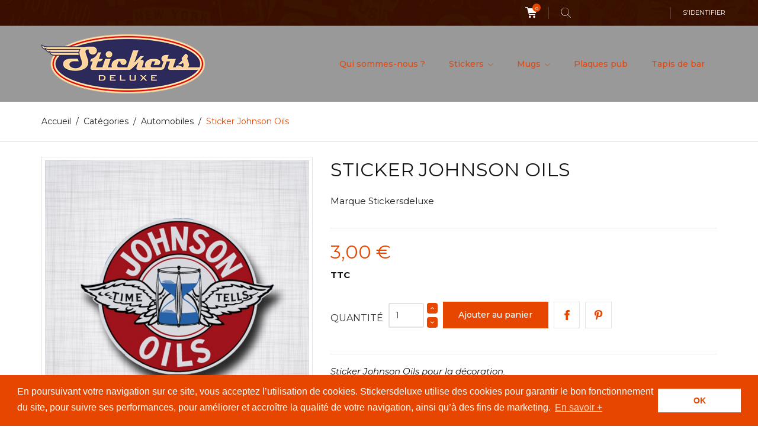

--- FILE ---
content_type: text/html; charset=utf-8
request_url: https://www.stickersdeluxe.com/stickers-automobiles/355-sticker-johnson-oils.html
body_size: 15907
content:
<!doctype html>
<html lang="fr">

  <head>
    
      
  <meta charset="utf-8">


  <meta http-equiv="x-ua-compatible" content="ie=edge">



  <link rel="canonical" href="https://www.stickersdeluxe.com/stickers-automobiles/355-sticker-johnson-oils.html">

  <title>Sticker Johnson Oils</title>
  <meta name="description" content="Sticker autocollant vintage Johnson Oils pour décoration intérieure ou extérieure.">
  <meta name="keywords" content="Sticker,Johnson,Oils,pour,la,décoration.">
        <link rel="canonical" href="https://www.stickersdeluxe.com/stickers-automobiles/355-sticker-johnson-oils.html">
    
        



  <meta name="viewport" content="width=device-width, initial-scale=1.0, maximum-scale=1.0, user-scalable=0">



  <link rel="icon" type="image/vnd.microsoft.icon" href="https://www.stickersdeluxe.com/img/favicon.ico?1607444098">
  <link rel="shortcut icon" type="image/x-icon" href="https://www.stickersdeluxe.com/img/favicon.ico?1607444098">



    <link rel="stylesheet" href="https://www.stickersdeluxe.com/themes/extremestyle/assets/css/theme.css" type="text/css" media="all">
  <link rel="stylesheet" href="https://www.stickersdeluxe.com/modules/blockreassurance/views/dist/front.css" type="text/css" media="all">
  <link rel="stylesheet" href="https://www.stickersdeluxe.com/modules/ps_socialfollow/views/css/ps_socialfollow.css" type="text/css" media="all">
  <link rel="stylesheet" href="https://www.stickersdeluxe.com/modules/paypal/views/css/paypal_fo.css" type="text/css" media="all">
  <link rel="stylesheet" href="https://www.stickersdeluxe.com/modules/ps_searchbar/ps_searchbar.css" type="text/css" media="all">
  <link rel="stylesheet" href="https://www.stickersdeluxe.com/modules/pccookieconsent/views/css/cookieconsent.min.css" type="text/css" media="all">
  <link rel="stylesheet" href="https://www.stickersdeluxe.com/modules/ets_banneranywhere/views/css/front.css" type="text/css" media="all">
  <link rel="stylesheet" href="https://www.stickersdeluxe.com/modules/payplug/views//css/front-v4.17.1.css" type="text/css" media="all">
  <link rel="stylesheet" href="https://www.stickersdeluxe.com/js/jquery/ui/themes/base/minified/jquery-ui.min.css" type="text/css" media="all">
  <link rel="stylesheet" href="https://www.stickersdeluxe.com/js/jquery/ui/themes/base/minified/jquery.ui.theme.min.css" type="text/css" media="all">
  <link rel="stylesheet" href="https://www.stickersdeluxe.com/js/jquery/plugins/fancybox/jquery.fancybox.css" type="text/css" media="all">
  <link rel="stylesheet" href="https://www.stickersdeluxe.com/modules/colorchange/views/css/1ch.css" type="text/css" media="all">
  <link rel="stylesheet" href="https://www.stickersdeluxe.com/themes/extremestyle/assets/css/custom.css" type="text/css" media="all">




  

  <script type="text/javascript">
        var PAYPLUG_DOMAIN = "https:\/\/secure.payplug.com";
        var is_sandbox_mode = false;
        var module_name = "payplug";
        var payplug_ajax_url = "https:\/\/www.stickersdeluxe.com\/module\/payplug\/ajax";
        var prestashop = {"cart":{"products":[],"totals":{"total":{"type":"total","label":"Total","amount":0,"value":"0,00\u00a0\u20ac"},"total_including_tax":{"type":"total","label":"Total TTC","amount":0,"value":"0,00\u00a0\u20ac"},"total_excluding_tax":{"type":"total","label":"Total HT :","amount":0,"value":"0,00\u00a0\u20ac"}},"subtotals":{"products":{"type":"products","label":"Sous-total","amount":0,"value":"0,00\u00a0\u20ac"},"discounts":null,"shipping":{"type":"shipping","label":"Livraison","amount":0,"value":""},"tax":null},"products_count":0,"summary_string":"0 articles","vouchers":{"allowed":1,"added":[]},"discounts":[{"id_cart_rule":"1","id_customer":"0","date_from":"2021-01-01 00:00:00","date_to":"2030-12-31 23:59:59","description":"R\u00e9duction - 10 % \u00e0 partir de 30 euros d'achat.","quantity":"9499","quantity_per_user":"100","priority":"1","partial_use":"0","code":"10REDUC","minimum_amount":"30.000000","minimum_amount_tax":"1","minimum_amount_currency":"1","minimum_amount_shipping":"0","country_restriction":"0","carrier_restriction":"0","group_restriction":"0","cart_rule_restriction":"1","product_restriction":"1","shop_restriction":"0","free_shipping":"0","reduction_percent":"10.00","reduction_exclude_special":"1","reduction_amount":"0.000000","reduction_tax":"1","reduction_currency":"1","reduction_product":"0","gift_product":"0","gift_product_attribute":"0","highlight":"1","active":"1","date_add":"2011-11-30 12:01:08","date_upd":"2026-01-21 15:43:09","id_lang":"1","name":"R\u00e9duction - 10 % \u00e0 partir de 30 euros d'achat","quantity_for_user":100},{"id_cart_rule":"2","id_customer":"0","date_from":"2021-01-01 00:00:00","date_to":"2030-12-31 23:59:59","description":"R\u00e9duction - 12 % \u00e0 partir de 60 euros d'achat.","quantity":"9892","quantity_per_user":"100","priority":"1","partial_use":"0","code":"12REDUC","minimum_amount":"60.000000","minimum_amount_tax":"1","minimum_amount_currency":"1","minimum_amount_shipping":"0","country_restriction":"0","carrier_restriction":"0","group_restriction":"0","cart_rule_restriction":"1","product_restriction":"0","shop_restriction":"0","free_shipping":"0","reduction_percent":"12.00","reduction_exclude_special":"1","reduction_amount":"0.000000","reduction_tax":"1","reduction_currency":"1","reduction_product":"0","gift_product":"0","gift_product_attribute":"0","highlight":"1","active":"1","date_add":"2012-01-25 12:11:00","date_upd":"2025-12-29 15:26:59","id_lang":"1","name":"R\u00e9duction - 12 % \u00e0 partir de 60 euros d'achat","quantity_for_user":100},{"id_cart_rule":"3","id_customer":"0","date_from":"2012-01-25 12:12:12","date_to":"2030-12-31 23:59:59","description":"R\u00e9duction - 15 % \u00e0 partir de 100 euros d'achat.","quantity":"9969","quantity_per_user":"100","priority":"1","partial_use":"0","code":"15REDUC","minimum_amount":"100.000000","minimum_amount_tax":"1","minimum_amount_currency":"1","minimum_amount_shipping":"0","country_restriction":"0","carrier_restriction":"0","group_restriction":"0","cart_rule_restriction":"1","product_restriction":"0","shop_restriction":"0","free_shipping":"0","reduction_percent":"15.00","reduction_exclude_special":"1","reduction_amount":"0.000000","reduction_tax":"1","reduction_currency":"1","reduction_product":"0","gift_product":"0","gift_product_attribute":"0","highlight":"1","active":"1","date_add":"2012-01-25 12:13:12","date_upd":"2025-12-30 07:54:21","id_lang":"1","name":"R\u00e9duction - 15 % \u00e0 partir de 100 euros d'achat","quantity_for_user":100},{"id_cart_rule":"19","id_customer":"0","date_from":"2017-02-15 11:11:18","date_to":"2030-12-31 23:59:59","description":"R\u00e9duction - 20 % \u00e0 partir de 150 euros d'achat.","quantity":"9980","quantity_per_user":"100","priority":"1","partial_use":"0","code":"20REDUC","minimum_amount":"150.000000","minimum_amount_tax":"1","minimum_amount_currency":"1","minimum_amount_shipping":"0","country_restriction":"0","carrier_restriction":"0","group_restriction":"0","cart_rule_restriction":"1","product_restriction":"0","shop_restriction":"0","free_shipping":"0","reduction_percent":"20.00","reduction_exclude_special":"1","reduction_amount":"0.000000","reduction_tax":"1","reduction_currency":"1","reduction_product":"0","gift_product":"0","gift_product_attribute":"0","highlight":"1","active":"1","date_add":"2017-02-15 11:12:59","date_upd":"2025-08-02 16:13:13","id_lang":"1","name":"R\u00e9duction - 20 % \u00e0 partir de 150 euros d'achat","quantity_for_user":100},{"id_cart_rule":"22","id_customer":"0","date_from":"2021-05-14 22:00:00","date_to":"2030-12-31 23:59:59","description":"R\u00e9duction - 25 % \u00e0 partir de 300 euros d'achat.","quantity":"9999","quantity_per_user":"100","priority":"1","partial_use":"0","code":"25REDUC","minimum_amount":"300.000000","minimum_amount_tax":"0","minimum_amount_currency":"1","minimum_amount_shipping":"0","country_restriction":"0","carrier_restriction":"0","group_restriction":"0","cart_rule_restriction":"1","product_restriction":"0","shop_restriction":"0","free_shipping":"0","reduction_percent":"25.00","reduction_exclude_special":"1","reduction_amount":"0.000000","reduction_tax":"0","reduction_currency":"1","reduction_product":"0","gift_product":"0","gift_product_attribute":"0","highlight":"1","active":"1","date_add":"2021-05-14 23:07:05","date_upd":"2025-01-11 18:34:47","id_lang":"1","name":"R\u00e9duction - 25 % \u00e0 partir de 300 euros d'achat.","quantity_for_user":100}],"minimalPurchase":0,"minimalPurchaseRequired":""},"currency":{"id":1,"name":"Euro","iso_code":"EUR","iso_code_num":"978","sign":"\u20ac"},"customer":{"lastname":null,"firstname":null,"email":null,"birthday":null,"newsletter":null,"newsletter_date_add":null,"optin":null,"website":null,"company":null,"siret":null,"ape":null,"is_logged":false,"gender":{"type":null,"name":null},"addresses":[]},"language":{"name":"Fran\u00e7ais (French)","iso_code":"fr","locale":"fr-FR","language_code":"fr","is_rtl":"0","date_format_lite":"d\/m\/Y","date_format_full":"d\/m\/Y H:i:s","id":1},"page":{"title":"","canonical":"https:\/\/www.stickersdeluxe.com\/stickers-automobiles\/355-sticker-johnson-oils.html","meta":{"title":"Sticker Johnson Oils","description":"Sticker autocollant vintage Johnson Oils pour d\u00e9coration int\u00e9rieure ou ext\u00e9rieure.","keywords":"Sticker,Johnson,Oils,pour,la,d\u00e9coration.","robots":"index"},"page_name":"product","body_classes":{"lang-fr":true,"lang-rtl":false,"country-FR":true,"currency-EUR":true,"layout-full-width":true,"page-product":true,"tax-display-enabled":true,"product-id-355":true,"product-Sticker Johnson Oils":true,"product-id-category-2":true,"product-id-manufacturer-3":true,"product-id-supplier-3":true,"product-available-for-order":true},"admin_notifications":[]},"shop":{"name":"Stickers Deluxe","logo":"https:\/\/www.stickersdeluxe.com\/img\/stickers-deluxe-logo-1607444079.jpg","stores_icon":"https:\/\/www.stickersdeluxe.com\/img\/logo_stores.png","favicon":"https:\/\/www.stickersdeluxe.com\/img\/favicon.ico"},"urls":{"base_url":"https:\/\/www.stickersdeluxe.com\/","current_url":"https:\/\/www.stickersdeluxe.com\/stickers-automobiles\/355-sticker-johnson-oils.html","shop_domain_url":"https:\/\/www.stickersdeluxe.com","img_ps_url":"https:\/\/www.stickersdeluxe.com\/img\/","img_cat_url":"https:\/\/www.stickersdeluxe.com\/img\/c\/","img_lang_url":"https:\/\/www.stickersdeluxe.com\/img\/l\/","img_prod_url":"https:\/\/www.stickersdeluxe.com\/img\/p\/","img_manu_url":"https:\/\/www.stickersdeluxe.com\/img\/m\/","img_sup_url":"https:\/\/www.stickersdeluxe.com\/img\/su\/","img_ship_url":"https:\/\/www.stickersdeluxe.com\/img\/s\/","img_store_url":"https:\/\/www.stickersdeluxe.com\/img\/st\/","img_col_url":"https:\/\/www.stickersdeluxe.com\/img\/co\/","img_url":"https:\/\/www.stickersdeluxe.com\/themes\/extremestyle\/assets\/img\/","css_url":"https:\/\/www.stickersdeluxe.com\/themes\/extremestyle\/assets\/css\/","js_url":"https:\/\/www.stickersdeluxe.com\/themes\/extremestyle\/assets\/js\/","pic_url":"https:\/\/www.stickersdeluxe.com\/upload\/","pages":{"address":"https:\/\/www.stickersdeluxe.com\/adresse","addresses":"https:\/\/www.stickersdeluxe.com\/adresses","authentication":"https:\/\/www.stickersdeluxe.com\/connexion","cart":"https:\/\/www.stickersdeluxe.com\/panier","category":"https:\/\/www.stickersdeluxe.com\/index.php?controller=category","cms":"https:\/\/www.stickersdeluxe.com\/index.php?controller=cms","contact":"https:\/\/www.stickersdeluxe.com\/nous-contacter","discount":"https:\/\/www.stickersdeluxe.com\/reduction","guest_tracking":"https:\/\/www.stickersdeluxe.com\/suivi-commande-invite","history":"https:\/\/www.stickersdeluxe.com\/historique-commandes","identity":"https:\/\/www.stickersdeluxe.com\/identite","index":"https:\/\/www.stickersdeluxe.com\/","my_account":"https:\/\/www.stickersdeluxe.com\/mon-compte","order_confirmation":"https:\/\/www.stickersdeluxe.com\/confirmation-commande","order_detail":"https:\/\/www.stickersdeluxe.com\/index.php?controller=order-detail","order_follow":"https:\/\/www.stickersdeluxe.com\/suivi-commande","order":"https:\/\/www.stickersdeluxe.com\/commande","order_return":"https:\/\/www.stickersdeluxe.com\/index.php?controller=order-return","order_slip":"https:\/\/www.stickersdeluxe.com\/avoirs","pagenotfound":"https:\/\/www.stickersdeluxe.com\/page-introuvable","password":"https:\/\/www.stickersdeluxe.com\/recuperation-mot-de-passe","pdf_invoice":"https:\/\/www.stickersdeluxe.com\/index.php?controller=pdf-invoice","pdf_order_return":"https:\/\/www.stickersdeluxe.com\/index.php?controller=pdf-order-return","pdf_order_slip":"https:\/\/www.stickersdeluxe.com\/index.php?controller=pdf-order-slip","prices_drop":"https:\/\/www.stickersdeluxe.com\/promotions","product":"https:\/\/www.stickersdeluxe.com\/index.php?controller=product","search":"https:\/\/www.stickersdeluxe.com\/recherche","sitemap":"https:\/\/www.stickersdeluxe.com\/plan du site","stores":"https:\/\/www.stickersdeluxe.com\/magasins","supplier":"https:\/\/www.stickersdeluxe.com\/fournisseur","register":"https:\/\/www.stickersdeluxe.com\/connexion?create_account=1","order_login":"https:\/\/www.stickersdeluxe.com\/commande?login=1"},"alternative_langs":[],"theme_assets":"\/themes\/extremestyle\/assets\/","actions":{"logout":"https:\/\/www.stickersdeluxe.com\/?mylogout="},"no_picture_image":{"bySize":{"cart_default":{"url":"https:\/\/www.stickersdeluxe.com\/img\/p\/fr-default-cart_default.jpg","width":125,"height":125},"small_default":{"url":"https:\/\/www.stickersdeluxe.com\/img\/p\/fr-default-small_default.jpg","width":150,"height":150},"home_default":{"url":"https:\/\/www.stickersdeluxe.com\/img\/p\/fr-default-home_default.jpg","width":285,"height":285},"medium_default":{"url":"https:\/\/www.stickersdeluxe.com\/img\/p\/fr-default-medium_default.jpg","width":380,"height":272},"large_default":{"url":"https:\/\/www.stickersdeluxe.com\/img\/p\/fr-default-large_default.jpg","width":750,"height":750}},"small":{"url":"https:\/\/www.stickersdeluxe.com\/img\/p\/fr-default-cart_default.jpg","width":125,"height":125},"medium":{"url":"https:\/\/www.stickersdeluxe.com\/img\/p\/fr-default-home_default.jpg","width":285,"height":285},"large":{"url":"https:\/\/www.stickersdeluxe.com\/img\/p\/fr-default-large_default.jpg","width":750,"height":750},"legend":""}},"configuration":{"display_taxes_label":true,"display_prices_tax_incl":true,"is_catalog":false,"show_prices":true,"opt_in":{"partner":false},"quantity_discount":{"type":"discount","label":"Remise sur prix unitaire"},"voucher_enabled":1,"return_enabled":1},"field_required":[],"breadcrumb":{"links":[{"title":"Accueil","url":"https:\/\/www.stickersdeluxe.com\/"},{"title":"Cat\u00e9gories","url":"https:\/\/www.stickersdeluxe.com\/1-categories"},{"title":"Automobiles","url":"https:\/\/www.stickersdeluxe.com\/2-stickers-automobiles"},{"title":"Sticker Johnson Oils","url":"https:\/\/www.stickersdeluxe.com\/stickers-automobiles\/355-sticker-johnson-oils.html"}],"count":4},"link":{"protocol_link":"https:\/\/","protocol_content":"https:\/\/"},"time":1769158176,"static_token":"628e5bc3af52647481208234fbc977a4","token":"b5824f29e5fc5725189819a9be8f1f25","debug":false};
        var psemailsubscription_subscription = "https:\/\/www.stickersdeluxe.com\/module\/ps_emailsubscription\/subscription";
        var psr_icon_color = "#F19D76";
        var page_name = "product";
  </script>



  <!-- emarketing start -->










<!-- emarketing end -->
<!-- dh42 CSS Module -->
	<style type="text/css">
		

@import url("https://fonts.googleapis.com/css?family=Montserrat:300,400,500,700");

strong, b {
font-weight: 700;
}
 
html body, body .products-selection, body .list .product_desc, body select, body select.form-control, body .category-miniature .h2, body .product-variants .control-label, body .product-description-short, body .more-info {

font-family: "Montserrat", sans-serif;

}
	</style>
<!-- /dh42 CSS Module -->

    <script>
        window.addEventListener("load", function(){
            window.cookieconsent.initialise({
                "palette": {
                    "popup": {
                        "background": "#e74600",
                        "text": "#ffffff"
                    },
                    "button": {
                                                "background": "#ffffff",
                        "text": "#e74600"
                                            }
                },
                                                                                                                "content": {
                    "message": "En poursuivant votre navigation sur ce site, vous acceptez l’utilisation de cookies. Stickersdeluxe utilise des cookies pour garantir le bon fonctionnement du site, pour suivre ses performances, pour améliorer et accroître la qualité de votre navigation, ainsi qu’à des fins de marketing.",
                    "dismiss": "OK",
                    "link": "En savoir +",
                    "href": "https://www.stickersdeluxe.com/content/2-mentions-legales"
                                    }
            })});
    </script>




    
  <meta property="og:type" content="product">
  <meta property="og:url" content="https://www.stickersdeluxe.com/stickers-automobiles/355-sticker-johnson-oils.html">
  <meta property="og:title" content="Sticker Johnson Oils">
  <meta property="og:site_name" content="Stickers Deluxe">
  <meta property="og:description" content="Sticker autocollant vintage Johnson Oils pour décoration intérieure ou extérieure.">
  <meta property="og:image" content="https://www.stickersdeluxe.com/308-large_default/sticker-johnson-oils.jpg">
      <meta property="product:pretax_price:amount" content="2.5">
    <meta property="product:pretax_price:currency" content="EUR">
    <meta property="product:price:amount" content="3">
    <meta property="product:price:currency" content="EUR">
      <meta property="product:weight:value" content="0.003000">
  <meta property="product:weight:units" content="kg">
  

	<!-- Global site tag (gtag.js) - Google Analytics -->
	<script async src="https://www.googletagmanager.com/gtag/js?id=G-7HNVJDYD8V"></script>
	<script>
		window.dataLayer = window.dataLayer || [];
		function gtag(){dataLayer.push(arguments);}
		gtag('js', new Date());

		gtag('config', 'G-7HNVJDYD8V');
	</script>

  </head>

  <body id="product" class="lang-fr country-fr currency-eur layout-full-width page-product tax-display-enabled product-id-355 product-sticker-johnson-oils product-id-category-2 product-id-manufacturer-3 product-id-supplier-3 product-available-for-order is-not-index">

    
      
    

    <main id="page">
      
              
      <header id="header">
        
          
  <div class="header-banner">
    
  </div>



  <nav class="header-nav">
    <div class="container">
        <div class="row inner-wrapper">
          <div class="left-nav">
              
          </div>
          <div class="right-nav">
              <div id="_desktop_cart">
  <input type="checkbox" id="toggle-cart" class="no-style">
  <div class="blockcart cart-preview inactive" data-refresh-url="//www.stickersdeluxe.com/module/ps_shoppingcart/ajax">
    <label class="cart-header" for="toggle-cart">
        <div class="inner-wrapper">
            <i class="font-cart"></i>
            <span class="cart-products-count">0</span>
        </div>
    </label>
    <div class="body cart-hover-content">
        <div class="container">
             <ul class="cart-list">
                          </ul>
             <div class="cart-footer">
                 <div class="cart-subtotals">
                                                                    <div class="products">
                            <span class="value">0,00 €</span>
                            <span class="label">Sous-total</span>
                        </div>
                                                                                                                                                                                                    <div class="cart-total">
                         <span class="value">0,00 €</span>
                         <span class="label">Total</span>
                    </div>
                 </div>
                 <div class="cart-wishlist-action">
                                          <a class="btn cart-wishlist-checkout" href="//www.stickersdeluxe.com/panier?action=show">Commander</a>
                 </div>
             </div>
         </div>
     </div>
  </div>
</div>

<!-- Block search module TOP -->
<div id="_desktop_search_bar">
	<div id="search_widget" data-search-controller-url="//www.stickersdeluxe.com/recherche">
		<div class="search-bar hidden-lg-up">
			<form class="search-bar__wrap" method="get" action="//www.stickersdeluxe.com/recherche">
				<input type="hidden" name="controller" value="search">
				<input class="search-bar__text" type="text" name="s" value="" placeholder="Rechercher... " aria-label="Rechercher">
				<button class="search-bar__btn font-search" type="submit">
				</button>
			</form>
		</div>
		<div class="search-block hidden-md-down">
			<span class="js-search-btn-toggle search-btn-toggle font-search" title="Rechercher..."></span>
			<form class="search-form" method="get" action="//www.stickersdeluxe.com/recherche">
				<span class="search-close js-search-close"></span>
				<div class="search-field container -responsive">
					<input type="hidden" name="controller" value="search">
					<input class="input-text" type="text" name="s" value="" placeholder="Rechercher..." aria-label="Rechercher">
					<button class="search-btn font-search" type="submit">
					</button>
				</div>
			</form>
		</div>
	</div>
</div>
<!-- /Block search module TOP -->
<div id="_desktop_user_info">
    <div class="header_user_info dropdown-mobile">
      <span class="js-toggle btn-toggle-mobile font-user hidden-lg-up"></span>
      <div class="js-toggle-list header_user_info__list dropdown-toggle-mobile">
                  <a
            href="https://www.stickersdeluxe.com/mon-compte"
            title="Identifiez-vous"
            rel="nofollow"
          >
            <span>S'identifier</span>
          </a>
                        </div>
  </div>
</div>

          </div>
          <div class="hidden-lg-up mobile">
            <div id="menu-icon">
                <i class="material-icons d-inline">&#xE5D2;</i>
            </div>
            <div class="top-logo" id="_mobile_logo"></div>
                        <div id="_mobile_contact_link"></div>
                                    <div id="_mobile_user_info"></div>
                                    <div id="_mobile_cart"></div>
                      </div>
        </div>
    </div>
  </nav>



  <div class="header-top">
    <div class="container">
       <div class="row inner-wrapper">
          <div id="_desktop_logo" class="col-md-4 hidden-md-down">
                                <a href="https://www.stickersdeluxe.com/">
                    <img class="logo img-responsive" src="https://www.stickersdeluxe.com/img/stickers-deluxe-logo-1607444079.jpg" alt="Stickers Deluxe">
                  </a>
                        </div>
        

<div class="main-menu col-md-8 js-top-menu position-static hidden-md-down" id="_desktop_top_menu">
    
          <ul class="top-menu" id="top-menu" data-depth="0">
                    <li class="cms-page" id="cms-page-6">
                          <a
                class="dropdown-item "
                href="https://www.stickersdeluxe.com/content/6-qui-sommes-nous-" data-depth="0"
                              >
                Qui sommes-nous ?
                              </a>
                          </li>
                    <li class="category" id="category-13">
                          <a
                class="dropdown-item with-ul"
                href="https://www.stickersdeluxe.com/13-stickers" data-depth="0"
                              >
                Stickers
                                                                         <span data-target="#top_sub_menu_93812" data-toggle="collapse" class="hidden-lg-up navbar-toggler collapse-icons">
                      <i class="material-icons add">&#xE313;</i>
                      <i class="material-icons remove">&#xE316;</i>
                    </span>
                              </a>
                            <div  class="popover sub-menu js-sub-menu submenu collapse" id="top_sub_menu_93812">
                            	<div class="inner-wrapper">
                              
          <ul class="top-menu"  data-depth="1">
                    <li class="category" id="category-5">
                          <a
                class="dropdown-item dropdown-submenu "
                href="https://www.stickersdeluxe.com/5-moto-bike" data-depth="1"
                              >
                Moto, Bike, Scooter
                              </a>
                          </li>
                    <li class="category" id="category-2">
                          <a
                class="dropdown-item dropdown-submenu "
                href="https://www.stickersdeluxe.com/2-stickers-automobiles" data-depth="1"
                              >
                Automobiles
                              </a>
                          </li>
                    <li class="category" id="category-6">
                          <a
                class="dropdown-item dropdown-submenu "
                href="https://www.stickersdeluxe.com/6-skate-et-surf" data-depth="1"
                              >
                Skate, Surf, Roller
                              </a>
                          </li>
                    <li class="category" id="category-33">
                          <a
                class="dropdown-item dropdown-submenu "
                href="https://www.stickersdeluxe.com/33-aviation" data-depth="1"
                              >
                Aviation
                              </a>
                          </li>
                    <li class="category" id="category-7">
                          <a
                class="dropdown-item dropdown-submenu "
                href="https://www.stickersdeluxe.com/7-pin-up" data-depth="1"
                              >
                Pin-Up
                              </a>
                          </li>
                    <li class="category" id="category-23">
                          <a
                class="dropdown-item dropdown-submenu "
                href="https://www.stickersdeluxe.com/23-bumper-stickers" data-depth="1"
                              >
                Bumper Stickers
                              </a>
                          </li>
                    <li class="category" id="category-24">
                          <a
                class="dropdown-item dropdown-submenu "
                href="https://www.stickersdeluxe.com/24-metalflake-mosaic" data-depth="1"
                              >
                Metalflake &amp; Mosaic
                              </a>
                          </li>
                    <li class="category" id="category-31">
                          <a
                class="dropdown-item dropdown-submenu "
                href="https://www.stickersdeluxe.com/31-vitrauphanie" data-depth="1"
                              >
                Vitrauphanie
                              </a>
                          </li>
                    <li class="category" id="category-25">
                          <a
                class="dropdown-item dropdown-submenu "
                href="https://www.stickersdeluxe.com/25-chiffres" data-depth="1"
                              >
                Chiffres
                              </a>
                          </li>
                    <li class="category" id="category-9">
                          <a
                class="dropdown-item dropdown-submenu "
                href="https://www.stickersdeluxe.com/9-drapeaux" data-depth="1"
                              >
                Drapeaux
                              </a>
                          </li>
                    <li class="category" id="category-10">
                          <a
                class="dropdown-item dropdown-submenu "
                href="https://www.stickersdeluxe.com/10-damiers" data-depth="1"
                              >
                Damiers
                              </a>
                          </li>
                    <li class="category" id="category-29">
                          <a
                class="dropdown-item dropdown-submenu "
                href="https://www.stickersdeluxe.com/29-grands-modeles" data-depth="1"
                              >
                Grands modèles
                              </a>
                          </li>
                    <li class="category" id="category-27">
                          <a
                class="dropdown-item dropdown-submenu "
                href="https://www.stickersdeluxe.com/27-planche-de-mini-stickers" data-depth="1"
                              >
                Planche de mini stickers
                              </a>
                          </li>
                    <li class="category" id="category-8">
                          <a
                class="dropdown-item dropdown-submenu "
                href="https://www.stickersdeluxe.com/8-divers" data-depth="1"
                              >
                Divers
                              </a>
                          </li>
                    <li class="category" id="category-37">
                          <a
                class="dropdown-item dropdown-submenu "
                href="https://www.stickersdeluxe.com/37-stickers-patina" data-depth="1"
                              >
                Stickers Patina
                              </a>
                          </li>
                    <li class="category" id="category-39">
                          <a
                class="dropdown-item dropdown-submenu "
                href="https://www.stickersdeluxe.com/39-camions-trucks" data-depth="1"
                              >
                Camions - Trucks
                              </a>
                          </li>
              </ul>
    
                                                </div>
                              </div>
                          </li>
                    <li class="category" id="category-16">
                          <a
                class="dropdown-item with-ul"
                href="https://www.stickersdeluxe.com/16-mugs" data-depth="0"
                              >
                Mugs
                                                                         <span data-target="#top_sub_menu_75429" data-toggle="collapse" class="hidden-lg-up navbar-toggler collapse-icons">
                      <i class="material-icons add">&#xE313;</i>
                      <i class="material-icons remove">&#xE316;</i>
                    </span>
                              </a>
                            <div  class="popover sub-menu js-sub-menu submenu collapse" id="top_sub_menu_75429">
                            	<div class="inner-wrapper">
                              
          <ul class="top-menu"  data-depth="1">
                    <li class="category" id="category-19">
                          <a
                class="dropdown-item dropdown-submenu "
                href="https://www.stickersdeluxe.com/19-mugs-inox" data-depth="1"
                              >
                Mugs Inox
                              </a>
                          </li>
                    <li class="category" id="category-18">
                          <a
                class="dropdown-item dropdown-submenu "
                href="https://www.stickersdeluxe.com/18-mugs-blancs" data-depth="1"
                              >
                Mugs Blancs
                              </a>
                          </li>
                    <li class="category" id="category-20">
                          <a
                class="dropdown-item dropdown-submenu "
                href="https://www.stickersdeluxe.com/20-mugs-bicolores" data-depth="1"
                              >
                Mugs bicolores
                              </a>
                          </li>
              </ul>
    
                                                </div>
                              </div>
                          </li>
                    <li class="category" id="category-28">
                          <a
                class="dropdown-item "
                href="https://www.stickersdeluxe.com/28-plaques-pub" data-depth="0"
                              >
                Plaques pub
                              </a>
                          </li>
                    <li class="category" id="category-15">
                          <a
                class="dropdown-item "
                href="https://www.stickersdeluxe.com/15-tapis-de-bar" data-depth="0"
                              >
                Tapis de bar
                              </a>
                          </li>
              </ul>
    
</div>
  <style>
        .features-home {
    background-image: url(https://www.stickersdeluxe.com/modules/htmlbanners6/views/img/upload/0e33bede0fe3bd9e01598d98ea9005670db33b38_features.jpg);
    background-position: 50% 50%;
    background-repeat: no-repeat;
    -webkit-background-size: cover;
    background-size: cover;
}
            .promo-banner {
    background-image: url(https://www.stickersdeluxe.com/modules/htmlbanners6/views/img/upload/7485bb6951d823deeb382a7c22f8ff6ab73ed651_a-propos.jpg);
    background-position: 50% 50%;
    background-repeat: no-repeat;
    -webkit-background-size: cover;
    background-size: cover;
}
            .is-not-index #header {
    background-image: url(https://www.stickersdeluxe.com/modules/htmlbanners6/views/img/upload/cb8895a53bfa1096867c3a7c1d5f95ea89f04d5f_top-banner.jpg);
    background-position: 50% 50%;
    background-repeat: no-repeat;
    -webkit-background-size: cover;
    background-size: cover;
}
          </style>



      </div>
      <div id="mobile_top_menu_wrapper" class="row hidden-lg-up">
        <div class="wrapper-nav">
                                    <div id="_mobile_link_block"></div>
        </div>
                <div class="wrapper-modules">
                              <div id="_mobile_search_bar"></div>
                  </div>
                <div class="js-top-menu mobile" id="_mobile_top_menu"></div>
      </div>
    </div>
  </div>
  

        
      </header>


      <section id="wrapper">
          
          
              <nav data-depth="4" class="breadcrumb">
  <ol class="container -responsive" itemscope itemtype="http://schema.org/BreadcrumbList">
    
              
          <li itemprop="itemListElement" itemscope itemtype="http://schema.org/ListItem">
            <a itemprop="item" href="https://www.stickersdeluxe.com/">
              <span itemprop="name">Accueil</span>
            </a>
            <meta itemprop="position" content="1">
          </li>
        
              
          <li itemprop="itemListElement" itemscope itemtype="http://schema.org/ListItem">
            <a itemprop="item" href="https://www.stickersdeluxe.com/1-categories">
              <span itemprop="name">Catégories</span>
            </a>
            <meta itemprop="position" content="2">
          </li>
        
              
          <li itemprop="itemListElement" itemscope itemtype="http://schema.org/ListItem">
            <a itemprop="item" href="https://www.stickersdeluxe.com/2-stickers-automobiles">
              <span itemprop="name">Automobiles</span>
            </a>
            <meta itemprop="position" content="3">
          </li>
        
              
          <li itemprop="itemListElement" itemscope itemtype="http://schema.org/ListItem">
            <a itemprop="item" href="https://www.stickersdeluxe.com/stickers-automobiles/355-sticker-johnson-oils.html">
              <span itemprop="name">Sticker Johnson Oils</span>
            </a>
            <meta itemprop="position" content="4">
          </li>
        
          
  </ol>
</nav>
          
                       <div class="container">
            
            
            </div>
                          <div class="container clearfix">
            <div class="wrapper-columns row">
            
            
<aside id="notifications">
  <div class="container">
    
    
    
      </div>
</aside>
            
            

            
  <div id="content-wrapper" class="col-12">
  	
    

  <section id="main" itemscope itemtype="https://schema.org/Product">

    <div class="row">
      <div class="col-lg-5 l-column p-page">
        
          <section class="page-content" id="content">
            
              
                <div class="images-container">
  
    <div class="product-cover">
                      <img class="js-qv-product-cover" src="https://www.stickersdeluxe.com/308-large_default/sticker-johnson-oils.jpg" alt="Johnson Oils" title="Johnson Oils" style="width:100%;" itemprop="image">
        <div class="layer" data-toggle="modal" data-target="#product-modal">
          <i class="material-icons zoom-in">&#xE8B6;</i>
        </div>
                    
        <ul class="product-flags">
                  </ul>
      
    </div>
  
  
    <div class="wrapper-thumbnails">
        <div class="scroll-box-arrows">
            <i class="material-icons left">&#xE314;</i>
            <i class="material-icons right">&#xE315;</i>
        </div>
          <div class="arrows js-arrows">
            <i class="material-icons arrow-up js-arrow-up">&#xE316;</i>
            <i class="material-icons arrow-down js-arrow-down">&#xE313;</i>
          </div>
      <div class="js-qv-mask mask">
        <ul class="product-images js-qv-product-images">
                      <li class="thumb-container">
              <img
                class="thumb js-thumb selected"
                data-image-medium-src="https://www.stickersdeluxe.com/308-medium_default/sticker-johnson-oils.jpg"
                data-image-large-src="https://www.stickersdeluxe.com/308-large_default/sticker-johnson-oils.jpg"
                src="https://www.stickersdeluxe.com/308-home_default/sticker-johnson-oils.jpg"
                alt="Johnson Oils"
                title="Johnson Oils"
                width="100"
                itemprop="image"
              >
            </li>
                  </ul>
      </div>
    </div>
  
</div>

              
            
          </section>
        
        </div>
        <div class="col-lg-7 r-column">
          
            
              <h1 class="h1" itemprop="name">Sticker Johnson Oils</h1>
            
          
                    
                                  <div class="product-manufacturer">
                                          <label class="label">Marque</label>
                      <span>
                        <a href="https://www.stickersdeluxe.com/brand/3-stickersdeluxe">Stickersdeluxe</a>
                      </span>
                                        <meta itemprop="brand" content="Stickersdeluxe" />
                  </div>
                              
                  <div class="product-prices">
    
          

    
      <div
        class="product-price h5 "
        itemprop="offers"
        itemscope
        itemtype="https://schema.org/Offer"
      >
        <link itemprop="availability" href="https://schema.org/InStock"/>
        <meta itemprop="priceCurrency" content="EUR">
        <meta itemprop="url" content="https://www.stickersdeluxe.com/stickers-automobiles/355-sticker-johnson-oils.html">
        <div class="current-price">
          <span class="price" itemprop="price" content="3">3,00 €</span>

                  </div>

        
                  
      </div>
    

    
          

    
          

    
          

    

    <div class="tax-shipping-delivery-label">
              TTC
            
      
                        </div>
  </div>
              
          
                        <div class="product-information">
                        <div class="product-actions">
              
                <form action="https://www.stickersdeluxe.com/panier" method="post" id="add-to-cart-or-refresh">
                  <input type="hidden" name="token" value="628e5bc3af52647481208234fbc977a4">
                  <input type="hidden" name="id_product" value="355" id="product_page_product_id">
                  <input type="hidden" name="id_customization" value="0" id="product_customization_id">

                  
                    <div class="product-variants">
  </div>
                  

                  
                                      

                  
                                      

                  
                    <div class="product-add-to-cart">
      <span class="control-label hidden-sm-down">Quantité</span>

    
      <div class="product-quantity">
        <div class="qty">
          <input
            type="text"
            name="qty"
            id="quantity_wanted"
            value="1"
            class="input-group"
            min="1"
          >
        </div>

        <div class="add">
          <button
            class="btn btn-primary add-to-cart"
            data-button-action="add-to-cart"
            type="submit"
                      >
            Ajouter au panier
          </button>
        </div>
        <style>
  .product-quantity {
    flex-wrap: wrap;
  }

  .product-quantity [installment-container] {
    flex-basis: 100%;
  }
</style>

<div style="padding: 5px 0">
    <script>
 </script>

  <script>
      function init() {
          if (document.readyState == 'complete') {
              addScripts();
          } else {
              document.addEventListener('readystatechange', function () {
                  if (document.readyState == 'complete') {
                      addScripts();
                  }
              })
          }

          function addScripts() {
              var scripts = Array();
                            var script = document.querySelector('script[data-key="tot-paypal-sdk-messages"]');

              if (null == script) {
                  var newScript = document.createElement('script');
                                    newScript.setAttribute('src', 'https://www.paypal.com/sdk/js?client-id=AdXGlByW8oMhdCVW8YYqW7d6-YBpz7BuMJ7Aq5R83nTHPJaQq8NLVNtBemjTazkx93J3yUtKq1hHm7L2&components=messages');
                                    newScript.setAttribute('data-namespace', 'totPaypalSdk');
                                    newScript.setAttribute('data-page-type', '');
                                    newScript.setAttribute('enable-funding', 'paylater');
                                    newScript.setAttribute('data-partner-attribution-id', 'PRESTASHOP_Cart_SPB');
                  
                  if (false === ('tot-paypal-sdk-messages'.search('jq-lib') === 0 && typeof jQuery === 'function')) {
                      newScript.setAttribute('data-key', 'tot-paypal-sdk-messages');
                      scripts.push(newScript);
                  }
              }
              
              scripts.forEach(function (scriptElement) {
                  document.body.appendChild(scriptElement);
              })
          };
      };
      init();

  </script>



<div paypal-messaging-banner class=""
 data-pp-message
     data-pp-style-layout="text"
    data-pp-style-logo-type="primary"
        data-pp-style-logo-position="left"
       data-pp-style-text-color="black"
    data-pp-style-text-size="12"
  data-pp-amount="3"
    data-pp-placement="product"
  data-pp-locale="fr_FR">
</div>
</div>

<script>
    window.Banner = function() {};
    Banner.prototype.updateAmount = function() {
        var quantity = parseFloat(document.querySelector('input[name="qty"]').value);
        var productPrice = 0;
        var productPriceDOM = document.querySelector('[itemprop="price"]');

        if (productPriceDOM == null) {
            productPriceDOM = document.querySelector('.current-price-value');
        }

        if (productPriceDOM instanceof Element) {
            productPrice = parseFloat(productPriceDOM.getAttribute('content'));
        }

        this.amount = quantity * productPrice;
        var bannerContainer = document.querySelector('[paypal-messaging-banner]');
        bannerContainer.setAttribute('data-pp-amount', this.amount);
    };

    Banner.prototype.getProductInfo = function() {
        var data = {
            idProduct: paypalBanner_IdProduct,
            quantity: 1, //default quantity
            combination: this.getCombination().join('|'),
            page: 'product'
        };

        var qty = document.querySelector('input[name="qty"]');

        if (qty instanceof Element) {
            data.quantity = qty.value;
        }


        return data;
    };

    Banner.prototype.getCombination = function() {
        var combination = [];
        var re = /group\[([0-9]+)\]/;

        $.each($('#add-to-cart-or-refresh').serializeArray(), function (key, item) {
            if (res = item.name.match(re)) {
                combination.push("".concat(res[1], " : ").concat(item.value));
            }
        });

        return combination;
    };

    Banner.prototype.checkProductAvailability = function() {
        if (typeof paypalBanner_scInitController == 'undefined') {
            return;
        }

        var url = new URL(paypalBanner_scInitController);
        url.searchParams.append('ajax', '1');
        url.searchParams.append('action', 'CheckAvailability');

        fetch(url.toString(), {
            method: 'post',
            headers: {
                'content-type': 'application/json;charset=UTF-8'
            },
            body: JSON.stringify(this.getProductInfo())
        }).then(function (res) {
            return res.json();
        }).then(function (json) {
            var banner = document.querySelector(this.container);

            if (json.success) {
                banner.style.display = 'block';
            } else {
                banner.style.display = 'none';
            }
        }.bind(this));
    };

    window.addEventListener('load', function() {
        var paypalBanner = new Banner();
        paypalBanner.updateAmount();
        paypalBanner.checkProductAvailability();

        prestashop.on('updatedProduct', function() {
            paypalBanner.updateAmount();
            paypalBanner.checkProductAvailability();
        });
    });
</script>

      </div>
    
          
               <span id="product-availability">
                                </span>
          
  </div>
                  

                  
                    <div class="product-additional-info">
  

      <div class="social-sharing">
            <ul>
                  <li class="facebook icon-gray">
              <a href="https://www.facebook.com/sharer.php?u=https%3A%2F%2Fwww.stickersdeluxe.com%2Fstickers-automobiles%2F355-sticker-johnson-oils.html" class="text-hide" title="Partager" target="_blank">              </a>
          </li>
                  <li class="pinterest icon-gray">
              <a href="https://www.pinterest.com/pin/create/button/?media=https%3A%2F%2Fwww.stickersdeluxe.com%2F308%2Fsticker-johnson-oils.jpg&amp;url=https%3A%2F%2Fwww.stickersdeluxe.com%2Fstickers-automobiles%2F355-sticker-johnson-oils.html" class="text-hide" title="Pinterest" target="_blank">              </a>
          </li>
              </ul>
    </div>
  
<input type="hidden" id="emarketing_product_id" value="355"/><input type="hidden" id="emarketing_product_name" value="Sticker Johnson Oils"/><input type="hidden" id="emarketing_product_price" value="3"/><input type="hidden" id="emarketing_product_category" value="Automobiles"/><input type="hidden" id="emarketing_currency" value="EUR"/>
</div>
                  

                  
                    <input class="product-refresh ps-hidden-by-js" name="refresh" type="submit" value="Rafraîchir">
                  
                </form>
              
              
              <div id="product-description-short-355" class="product-description-short rte" itemprop="description"><p>Sticker Johnson Oils pour la décoration.</p></div>
                          
            </div>

            
              <div class="blockreassurance_product">
            <div class="reass-item">
                        <div class="item-link">
                        <div class="block-icon">
                                                        <img src="/modules/blockreassurance/views/img/img_perso/paiement-securise-orange.png">
                                                </div>
            <div class="item-descr">
                                  <p class="block-title" style="color:#000000;">Paiement sécurisé</p>
                  <p style="color:#000000;">Les transactions sont sécurisées grâce au protocole SSL.</p>
                            </div>
                        </div>
                    </div>
            <div class="reass-item">
                        <div class="item-link">
                        <div class="block-icon">
                                                        <img src="/modules/blockreassurance/views/img/img_perso/expedition-rapide-orange.png">
                                                </div>
            <div class="item-descr">
                                  <p class="block-title" style="color:#000000;">Expédition rapide</p>
                  <p style="color:#000000;">Les colis sont généralement expédiés en 48h après réception de votre paiement.</p>
                            </div>
                        </div>
                    </div>
            <div class="reass-item">
                        <div class="item-link">
                        <div class="block-icon">
                                                        <img src="/modules/blockreassurance/views/img/img_perso/fabrique-en-france-orange.png">
                                                </div>
            <div class="item-descr">
                                  <p class="block-title" style="color:#000000;">Fabriqué en France</p>
                  <p style="color:#000000;">Tous nos produits sont fabriqués en France dans notre atelier situé dans l'Ain.</p>
                            </div>
                        </div>
                    </div>
    </div>

            
          </div>
        </div>
      </div>
    
         <div class="more-info">
           <ul class="nav nav-tabs_alternative">
                         <li class="nav-item">
               <a class="data-sheet-tab nav-link" data-toggle="tab" href="#product-details">
                 Détails du produit
               </a>
             </li>
                                       <li class="nav-item">
               <a class="more-info-tab nav-link" data-toggle="tab" href="#description">
                 Description
               </a>
             </li>
                                                                             
                

            
           </ul>

           <div class="tab-content" id="tab-content">
            
              
<div class="tab-pane fade in"
     id="product-details"
     data-product="{&quot;id_shop_default&quot;:&quot;1&quot;,&quot;id_manufacturer&quot;:&quot;3&quot;,&quot;id_supplier&quot;:&quot;3&quot;,&quot;reference&quot;:&quot;Stick0286_100x80&quot;,&quot;is_virtual&quot;:&quot;0&quot;,&quot;delivery_in_stock&quot;:&quot;&quot;,&quot;delivery_out_stock&quot;:&quot;&quot;,&quot;id_category_default&quot;:&quot;2&quot;,&quot;on_sale&quot;:&quot;0&quot;,&quot;online_only&quot;:&quot;0&quot;,&quot;ecotax&quot;:0,&quot;minimal_quantity&quot;:&quot;1&quot;,&quot;low_stock_threshold&quot;:null,&quot;low_stock_alert&quot;:&quot;0&quot;,&quot;price&quot;:&quot;3,00\u00a0\u20ac&quot;,&quot;unity&quot;:&quot;&quot;,&quot;unit_price_ratio&quot;:&quot;0.000000&quot;,&quot;additional_shipping_cost&quot;:&quot;0.000000&quot;,&quot;customizable&quot;:&quot;0&quot;,&quot;text_fields&quot;:&quot;0&quot;,&quot;uploadable_files&quot;:&quot;0&quot;,&quot;redirect_type&quot;:&quot;302-category&quot;,&quot;id_type_redirected&quot;:&quot;0&quot;,&quot;available_for_order&quot;:&quot;1&quot;,&quot;available_date&quot;:&quot;0000-00-00&quot;,&quot;show_condition&quot;:&quot;0&quot;,&quot;condition&quot;:&quot;new&quot;,&quot;show_price&quot;:&quot;1&quot;,&quot;indexed&quot;:&quot;1&quot;,&quot;visibility&quot;:&quot;both&quot;,&quot;cache_default_attribute&quot;:&quot;0&quot;,&quot;advanced_stock_management&quot;:&quot;0&quot;,&quot;date_add&quot;:&quot;2012-06-16 18:26:26&quot;,&quot;date_upd&quot;:&quot;2021-03-08 22:10:58&quot;,&quot;pack_stock_type&quot;:&quot;0&quot;,&quot;meta_description&quot;:&quot;Sticker autocollant vintage Johnson Oils pour d\u00e9coration int\u00e9rieure ou ext\u00e9rieure.&quot;,&quot;meta_keywords&quot;:&quot;Sticker,Johnson,Oils,pour,la,d\u00e9coration.&quot;,&quot;meta_title&quot;:&quot;&quot;,&quot;link_rewrite&quot;:&quot;sticker-johnson-oils&quot;,&quot;name&quot;:&quot;Sticker Johnson Oils&quot;,&quot;description&quot;:&quot;&lt;h3&gt;Sticker Johnson Oils pour la d\u00e9coration.&lt;\/h3&gt;\n&lt;p&gt;Tous les mod\u00e8les pr\u00e9sent\u00e9s dans notre boutique sont disponibles en permanence. Les stickers sont r\u00e9alis\u00e9s en impression num\u00e9rique haute qualit\u00e9 sur vinyle avec plastification.&lt;br \/&gt;Les produits adh\u00e9sifs utilis\u00e9s sont garantis 5 ans ext\u00e9rieure en conditions classiques et normales d&#039;utilisation.&lt;\/p&gt;&quot;,&quot;description_short&quot;:&quot;&lt;p&gt;Sticker Johnson Oils pour la d\u00e9coration.&lt;\/p&gt;&quot;,&quot;available_now&quot;:&quot;&quot;,&quot;available_later&quot;:&quot;&quot;,&quot;id&quot;:355,&quot;id_product&quot;:355,&quot;out_of_stock&quot;:2,&quot;new&quot;:0,&quot;id_product_attribute&quot;:&quot;0&quot;,&quot;quantity_wanted&quot;:1,&quot;extraContent&quot;:[],&quot;allow_oosp&quot;:true,&quot;category&quot;:&quot;stickers-automobiles&quot;,&quot;category_name&quot;:&quot;Automobiles&quot;,&quot;link&quot;:&quot;https:\/\/www.stickersdeluxe.com\/stickers-automobiles\/355-sticker-johnson-oils.html&quot;,&quot;attribute_price&quot;:0,&quot;price_tax_exc&quot;:2.5,&quot;price_without_reduction&quot;:3,&quot;reduction&quot;:0,&quot;specific_prices&quot;:[],&quot;quantity&quot;:183,&quot;quantity_all_versions&quot;:183,&quot;id_image&quot;:&quot;fr-default&quot;,&quot;features&quot;:[{&quot;name&quot;:&quot;Dimensions (en millim\u00e8tre)&quot;,&quot;value&quot;:&quot;100x80&quot;,&quot;id_feature&quot;:&quot;1&quot;,&quot;position&quot;:&quot;0&quot;},{&quot;name&quot;:&quot;Mati\u00e8re principale&quot;,&quot;value&quot;:&quot;Vinyle polym\u00e8re&quot;,&quot;id_feature&quot;:&quot;3&quot;,&quot;position&quot;:&quot;2&quot;},{&quot;name&quot;:&quot;Finition&quot;,&quot;value&quot;:&quot;Pelliculage transparent&quot;,&quot;id_feature&quot;:&quot;4&quot;,&quot;position&quot;:&quot;8&quot;},{&quot;name&quot;:&quot;D\u00e9coupe&quot;,&quot;value&quot;:&quot;Contour \u00e0 la forme&quot;,&quot;id_feature&quot;:&quot;5&quot;,&quot;position&quot;:&quot;9&quot;}],&quot;attachments&quot;:[],&quot;virtual&quot;:0,&quot;pack&quot;:0,&quot;packItems&quot;:[],&quot;nopackprice&quot;:0,&quot;customization_required&quot;:false,&quot;rate&quot;:20,&quot;tax_name&quot;:&quot;TVA FR 20%&quot;,&quot;ecotax_rate&quot;:0,&quot;unit_price&quot;:&quot;&quot;,&quot;customizations&quot;:{&quot;fields&quot;:[]},&quot;id_customization&quot;:0,&quot;is_customizable&quot;:false,&quot;show_quantities&quot;:false,&quot;quantity_label&quot;:&quot;Produits&quot;,&quot;quantity_discounts&quot;:[],&quot;customer_group_discount&quot;:0,&quot;images&quot;:[{&quot;bySize&quot;:{&quot;cart_default&quot;:{&quot;url&quot;:&quot;https:\/\/www.stickersdeluxe.com\/308-cart_default\/sticker-johnson-oils.jpg&quot;,&quot;width&quot;:125,&quot;height&quot;:125},&quot;small_default&quot;:{&quot;url&quot;:&quot;https:\/\/www.stickersdeluxe.com\/308-small_default\/sticker-johnson-oils.jpg&quot;,&quot;width&quot;:150,&quot;height&quot;:150},&quot;home_default&quot;:{&quot;url&quot;:&quot;https:\/\/www.stickersdeluxe.com\/308-home_default\/sticker-johnson-oils.jpg&quot;,&quot;width&quot;:285,&quot;height&quot;:285},&quot;medium_default&quot;:{&quot;url&quot;:&quot;https:\/\/www.stickersdeluxe.com\/308-medium_default\/sticker-johnson-oils.jpg&quot;,&quot;width&quot;:380,&quot;height&quot;:272},&quot;large_default&quot;:{&quot;url&quot;:&quot;https:\/\/www.stickersdeluxe.com\/308-large_default\/sticker-johnson-oils.jpg&quot;,&quot;width&quot;:750,&quot;height&quot;:750}},&quot;small&quot;:{&quot;url&quot;:&quot;https:\/\/www.stickersdeluxe.com\/308-cart_default\/sticker-johnson-oils.jpg&quot;,&quot;width&quot;:125,&quot;height&quot;:125},&quot;medium&quot;:{&quot;url&quot;:&quot;https:\/\/www.stickersdeluxe.com\/308-home_default\/sticker-johnson-oils.jpg&quot;,&quot;width&quot;:285,&quot;height&quot;:285},&quot;large&quot;:{&quot;url&quot;:&quot;https:\/\/www.stickersdeluxe.com\/308-large_default\/sticker-johnson-oils.jpg&quot;,&quot;width&quot;:750,&quot;height&quot;:750},&quot;legend&quot;:&quot;Johnson Oils&quot;,&quot;id_image&quot;:&quot;308&quot;,&quot;cover&quot;:&quot;1&quot;,&quot;position&quot;:&quot;1&quot;,&quot;associatedVariants&quot;:[]}],&quot;cover&quot;:{&quot;bySize&quot;:{&quot;cart_default&quot;:{&quot;url&quot;:&quot;https:\/\/www.stickersdeluxe.com\/308-cart_default\/sticker-johnson-oils.jpg&quot;,&quot;width&quot;:125,&quot;height&quot;:125},&quot;small_default&quot;:{&quot;url&quot;:&quot;https:\/\/www.stickersdeluxe.com\/308-small_default\/sticker-johnson-oils.jpg&quot;,&quot;width&quot;:150,&quot;height&quot;:150},&quot;home_default&quot;:{&quot;url&quot;:&quot;https:\/\/www.stickersdeluxe.com\/308-home_default\/sticker-johnson-oils.jpg&quot;,&quot;width&quot;:285,&quot;height&quot;:285},&quot;medium_default&quot;:{&quot;url&quot;:&quot;https:\/\/www.stickersdeluxe.com\/308-medium_default\/sticker-johnson-oils.jpg&quot;,&quot;width&quot;:380,&quot;height&quot;:272},&quot;large_default&quot;:{&quot;url&quot;:&quot;https:\/\/www.stickersdeluxe.com\/308-large_default\/sticker-johnson-oils.jpg&quot;,&quot;width&quot;:750,&quot;height&quot;:750}},&quot;small&quot;:{&quot;url&quot;:&quot;https:\/\/www.stickersdeluxe.com\/308-cart_default\/sticker-johnson-oils.jpg&quot;,&quot;width&quot;:125,&quot;height&quot;:125},&quot;medium&quot;:{&quot;url&quot;:&quot;https:\/\/www.stickersdeluxe.com\/308-home_default\/sticker-johnson-oils.jpg&quot;,&quot;width&quot;:285,&quot;height&quot;:285},&quot;large&quot;:{&quot;url&quot;:&quot;https:\/\/www.stickersdeluxe.com\/308-large_default\/sticker-johnson-oils.jpg&quot;,&quot;width&quot;:750,&quot;height&quot;:750},&quot;legend&quot;:&quot;Johnson Oils&quot;,&quot;id_image&quot;:&quot;308&quot;,&quot;cover&quot;:&quot;1&quot;,&quot;position&quot;:&quot;1&quot;,&quot;associatedVariants&quot;:[]},&quot;has_discount&quot;:false,&quot;discount_type&quot;:null,&quot;discount_percentage&quot;:null,&quot;discount_percentage_absolute&quot;:null,&quot;discount_amount&quot;:null,&quot;discount_amount_to_display&quot;:null,&quot;price_amount&quot;:3,&quot;unit_price_full&quot;:&quot;&quot;,&quot;show_availability&quot;:false,&quot;availability_message&quot;:null,&quot;availability_date&quot;:null,&quot;availability&quot;:null}"
  >
  <div class="tab-pane-inner">
      <div class="product-info">
            
                      
          
                      <div class="product-reference">
              <label class="label">Référence </label>
              <span itemprop="sku">Stick0286_100x80</span>
            </div>
                    
          
                      

          
                      
          
                        
      </div>
      
        <div class="product-out-of-stock">
          
        </div>
      
  
          <section class="product-features">
        <p class="h6">Fiche technique</p>
        <dl class="data-sheet">
                      <dt class="name">Dimensions (en millimètre)</dt>
            <dd class="value">100x80</dd>
                      <dt class="name">Matière principale</dt>
            <dd class="value">Vinyle polymère</dd>
                      <dt class="name">Finition</dt>
            <dd class="value">Pelliculage transparent</dd>
                      <dt class="name">Découpe</dt>
            <dd class="value">Contour à la forme</dd>
                  </dl>
      </section>
      

    
      
</div>
</div>
            
                       <div class="tab-pane fade in" id="description">
              
                <div class="product-description rte tab-pane-inner"><h3>Sticker Johnson Oils pour la décoration.</h3>
<p>Tous les modèles présentés dans notre boutique sont disponibles en permanence. Les stickers sont réalisés en impression numérique haute qualité sur vinyle avec plastification.<br />Les produits adhésifs utilisés sont garantis 5 ans extérieure en conditions classiques et normales d'utilisation.</p></div>
              
            </div>
            
            
                          

                        
                          
            
              

            
            
              <div class="category-products none-in-tabs">
  <p class="headline-section products-title">
              16 autres produits dans la même catégorie :
        </p>
  <div class="products grid row view-carousel js-carousel-products">
                
  <article class="product-miniature js-product-miniature" data-id-product="1560" data-id-product-attribute="0" itemscope itemtype="http://schema.org/Product">
    <div class="thumbnail-container">
      <div class="thumbnail-wrapper">
      
        <a href="https://www.stickersdeluxe.com/stickers-automobiles/1560-sticker-ford-motors.html" class="thumbnail product-thumbnail">
                                                    <img
            class="thumbnail-img"
            src="https://www.stickersdeluxe.com/1203-home_default/sticker-ford-motors.jpg"
            alt="FORD Motors"
            data-full-size-image-url = "https://www.stickersdeluxe.com/1203-large_default/sticker-ford-motors.jpg"
            itemprop="image"
          >
                  </a>
      
        
        <ul class="product-flags">
                            </ul>
        
      </div>
        
                
        <div class="right-block">
            <div class="product-desc">
              
                
              
              
                <h3 class="h3 product-title" itemprop="name"><a href="https://www.stickersdeluxe.com/stickers-automobiles/1560-sticker-ford-motors.html">Sticker FORD Motors</a></h3>
              
              
                <p class="product_desc" itemprop="description">Sticker FORD Motors.
Les produits adhésifs utilisés sont garantis 5 ans extérieure en conditions classiques et normales d&#039;utilisation.
Tous les modèles présentés dans notre boutique sont...</p>
              
                                <meta itemprop="brand" content="Stickersdeluxe"/>
                                                <meta itemprop="sku" content="Stick1156-80x100" />
                                              
                                  <div class="product-price-and-shipping" itemprop="offers" itemtype="http://schema.org/Offer" itemscope>
                    <link itemprop="url" href="https://www.stickersdeluxe.com/stickers-automobiles/1560-sticker-ford-motors.html" />
                    <meta itemprop="availability" content="https://schema.org/InStock" />
                    <meta itemprop="priceCurrency" content="EUR" />
                                        
                                        <span itemprop="price" content="3" class="price">3,00 €</span>
                                        
                  
                                                        TTC
                                    
                                                    </div>
                            
          </div>
          <div class="highlighted-informations no-variants">
            <div class="inner">
                            <form action="https://www.stickersdeluxe.com/panier" method="post" class="add-to-cart-or-refresh">
                  <input type="hidden" name="token" value="628e5bc3af52647481208234fbc977a4">
                  <input type="hidden" name="id_product" value="1560" class="product_page_product_id">
                  <input type="hidden" name="id_customization" value="0" class="product_customization_id">
                  <input type="hidden" name="qty" value="1" min="1">
                  <button class="add-cart font-cart" data-button-action="add-to-cart" type="submit">
                      Ajouter au panier
                  </button>
              </form>
                            
              
                <a class="quick-view" href="#" data-link-action="quickview" title="Aperçu rapide">
                  <i class="font-eye"></i><span>Aperçu rapide</span>
                </a>
              
              
                  <a href="https://www.stickersdeluxe.com/stickers-automobiles/1560-sticker-ford-motors.html" class="link-view" title="+ d'infos">
                    <i class="font-more"></i>
                      <span>+ d'infos</span>
                  </a>
              
            </div>
          </div>
        </div>
      </div>
  </article>

                
  <article class="product-miniature js-product-miniature" data-id-product="1791" data-id-product-attribute="0" itemscope itemtype="http://schema.org/Product">
    <div class="thumbnail-container">
      <div class="thumbnail-wrapper">
      
        <a href="https://www.stickersdeluxe.com/stickers-automobiles/1791-sticker-abarth.html" class="thumbnail product-thumbnail">
                                                    <img
            class="thumbnail-img"
            src="https://www.stickersdeluxe.com/1325-home_default/sticker-abarth.jpg"
            alt="Abarth"
            data-full-size-image-url = "https://www.stickersdeluxe.com/1325-large_default/sticker-abarth.jpg"
            itemprop="image"
          >
                  </a>
      
        
        <ul class="product-flags">
                            </ul>
        
      </div>
        
                
        <div class="right-block">
            <div class="product-desc">
              
                
              
              
                <h3 class="h3 product-title" itemprop="name"><a href="https://www.stickersdeluxe.com/stickers-automobiles/1791-sticker-abarth.html">Sticker Abarth</a></h3>
              
              
                <p class="product_desc" itemprop="description">Sticker Abarth.
Les produits adhésifs utilisés sont garantis 5 ans extérieure en conditions classiques et normales d&#039;utilisation.
Tous les modèles présentés dans notre boutique sont disponibles en...</p>
              
                                <meta itemprop="brand" content="Stickersdeluxe"/>
                                                <meta itemprop="sku" content="Stick1273-70x80" />
                                              
                                  <div class="product-price-and-shipping" itemprop="offers" itemtype="http://schema.org/Offer" itemscope>
                    <link itemprop="url" href="https://www.stickersdeluxe.com/stickers-automobiles/1791-sticker-abarth.html" />
                    <meta itemprop="availability" content="https://schema.org/InStock" />
                    <meta itemprop="priceCurrency" content="EUR" />
                                        
                                        <span itemprop="price" content="3" class="price">3,00 €</span>
                                        
                  
                                                        TTC
                                    
                                                    </div>
                            
          </div>
          <div class="highlighted-informations no-variants">
            <div class="inner">
                            <form action="https://www.stickersdeluxe.com/panier" method="post" class="add-to-cart-or-refresh">
                  <input type="hidden" name="token" value="628e5bc3af52647481208234fbc977a4">
                  <input type="hidden" name="id_product" value="1791" class="product_page_product_id">
                  <input type="hidden" name="id_customization" value="0" class="product_customization_id">
                  <input type="hidden" name="qty" value="1" min="1">
                  <button class="add-cart font-cart" data-button-action="add-to-cart" type="submit">
                      Ajouter au panier
                  </button>
              </form>
                            
              
                <a class="quick-view" href="#" data-link-action="quickview" title="Aperçu rapide">
                  <i class="font-eye"></i><span>Aperçu rapide</span>
                </a>
              
              
                  <a href="https://www.stickersdeluxe.com/stickers-automobiles/1791-sticker-abarth.html" class="link-view" title="+ d'infos">
                    <i class="font-more"></i>
                      <span>+ d'infos</span>
                  </a>
              
            </div>
          </div>
        </div>
      </div>
  </article>

                
  <article class="product-miniature js-product-miniature" data-id-product="2384" data-id-product-attribute="0" itemscope itemtype="http://schema.org/Product">
    <div class="thumbnail-container">
      <div class="thumbnail-wrapper">
      
        <a href="https://www.stickersdeluxe.com/stickers-automobiles/2384-sticker-trw-power-forged-pistons.html" class="thumbnail product-thumbnail">
                                                    <img
            class="thumbnail-img"
            src="https://www.stickersdeluxe.com/2317-home_default/sticker-trw-power-forged-pistons.jpg"
            alt="Sticker TRW Power Forged Pistons"
            data-full-size-image-url = "https://www.stickersdeluxe.com/2317-large_default/sticker-trw-power-forged-pistons.jpg"
            itemprop="image"
          >
                  </a>
      
        
        <ul class="product-flags">
                            </ul>
        
      </div>
        
                
        <div class="right-block">
            <div class="product-desc">
              
                
              
              
                <h3 class="h3 product-title" itemprop="name"><a href="https://www.stickersdeluxe.com/stickers-automobiles/2384-sticker-trw-power-forged-pistons.html">Sticker TRW Power Forged Pistons</a></h3>
              
              
                <p class="product_desc" itemprop="description">Sticker TRW Power Forged Pistons.
Les produits adhésifs utilisés sont garantis 5 ans extérieure en conditions classiques et normales d&#039;utilisation.
Tous les modèles présentés dans notre boutique...</p>
              
                                <meta itemprop="brand" content="Stickersdeluxe"/>
                                                <meta itemprop="sku" content="Stick1444-130x70" />
                                              
                                  <div class="product-price-and-shipping" itemprop="offers" itemtype="http://schema.org/Offer" itemscope>
                    <link itemprop="url" href="https://www.stickersdeluxe.com/stickers-automobiles/2384-sticker-trw-power-forged-pistons.html" />
                    <meta itemprop="availability" content="https://schema.org/InStock" />
                    <meta itemprop="priceCurrency" content="EUR" />
                                        
                                        <span itemprop="price" content="3" class="price">3,00 €</span>
                                        
                  
                                                        TTC
                                    
                                                    </div>
                            
          </div>
          <div class="highlighted-informations no-variants">
            <div class="inner">
                            <form action="https://www.stickersdeluxe.com/panier" method="post" class="add-to-cart-or-refresh">
                  <input type="hidden" name="token" value="628e5bc3af52647481208234fbc977a4">
                  <input type="hidden" name="id_product" value="2384" class="product_page_product_id">
                  <input type="hidden" name="id_customization" value="0" class="product_customization_id">
                  <input type="hidden" name="qty" value="1" min="1">
                  <button class="add-cart font-cart" data-button-action="add-to-cart" type="submit">
                      Ajouter au panier
                  </button>
              </form>
                            
              
                <a class="quick-view" href="#" data-link-action="quickview" title="Aperçu rapide">
                  <i class="font-eye"></i><span>Aperçu rapide</span>
                </a>
              
              
                  <a href="https://www.stickersdeluxe.com/stickers-automobiles/2384-sticker-trw-power-forged-pistons.html" class="link-view" title="+ d'infos">
                    <i class="font-more"></i>
                      <span>+ d'infos</span>
                  </a>
              
            </div>
          </div>
        </div>
      </div>
  </article>

                
  <article class="product-miniature js-product-miniature" data-id-product="647" data-id-product-attribute="0" itemscope itemtype="http://schema.org/Product">
    <div class="thumbnail-container">
      <div class="thumbnail-wrapper">
      
        <a href="https://www.stickersdeluxe.com/divers/647-sticker-texaco-motor-oil-gasoline.html" class="thumbnail product-thumbnail">
                                                    <img
            class="thumbnail-img"
            src="https://www.stickersdeluxe.com/537-home_default/sticker-texaco-motor-oil-gasoline.jpg"
            alt="TEXACO Motor Oil / Gasoline"
            data-full-size-image-url = "https://www.stickersdeluxe.com/537-large_default/sticker-texaco-motor-oil-gasoline.jpg"
            itemprop="image"
          >
                  </a>
      
        
        <ul class="product-flags">
                            </ul>
        
      </div>
        
                
        <div class="right-block">
            <div class="product-desc">
              
                
              
              
                <h3 class="h3 product-title" itemprop="name"><a href="https://www.stickersdeluxe.com/divers/647-sticker-texaco-motor-oil-gasoline.html">Sticker TEXACO Motor Oil / Gasoline</a></h3>
              
              
                <p class="product_desc" itemprop="description">Sticker TEXACO Motor Oil / Gasoline.
Tous les modèles présentés dans notre boutique sont disponibles en permanence. Les stickers sont réalisés en impression numérique haute qualité sur vinyle avec...</p>
              
                                <meta itemprop="brand" content="Stickersdeluxe"/>
                                                <meta itemprop="sku" content="Stick0499-100x55" />
                                              
                                  <div class="product-price-and-shipping" itemprop="offers" itemtype="http://schema.org/Offer" itemscope>
                    <link itemprop="url" href="https://www.stickersdeluxe.com/divers/647-sticker-texaco-motor-oil-gasoline.html" />
                    <meta itemprop="availability" content="https://schema.org/InStock" />
                    <meta itemprop="priceCurrency" content="EUR" />
                                        
                                        <span itemprop="price" content="3" class="price">3,00 €</span>
                                        
                  
                                                        TTC
                                    
                                                    </div>
                            
          </div>
          <div class="highlighted-informations no-variants">
            <div class="inner">
                            <form action="https://www.stickersdeluxe.com/panier" method="post" class="add-to-cart-or-refresh">
                  <input type="hidden" name="token" value="628e5bc3af52647481208234fbc977a4">
                  <input type="hidden" name="id_product" value="647" class="product_page_product_id">
                  <input type="hidden" name="id_customization" value="0" class="product_customization_id">
                  <input type="hidden" name="qty" value="1" min="1">
                  <button class="add-cart font-cart" data-button-action="add-to-cart" type="submit">
                      Ajouter au panier
                  </button>
              </form>
                            
              
                <a class="quick-view" href="#" data-link-action="quickview" title="Aperçu rapide">
                  <i class="font-eye"></i><span>Aperçu rapide</span>
                </a>
              
              
                  <a href="https://www.stickersdeluxe.com/divers/647-sticker-texaco-motor-oil-gasoline.html" class="link-view" title="+ d'infos">
                    <i class="font-more"></i>
                      <span>+ d'infos</span>
                  </a>
              
            </div>
          </div>
        </div>
      </div>
  </article>

                
  <article class="product-miniature js-product-miniature" data-id-product="1139" data-id-product-attribute="0" itemscope itemtype="http://schema.org/Product">
    <div class="thumbnail-container">
      <div class="thumbnail-wrapper">
      
        <a href="https://www.stickersdeluxe.com/stickers-automobiles/1139-sticker-capper-s-national.html" class="thumbnail product-thumbnail">
                                                    <img
            class="thumbnail-img"
            src="https://www.stickersdeluxe.com/929-home_default/sticker-capper-s-national.jpg"
            alt="Capper&#039;s National"
            data-full-size-image-url = "https://www.stickersdeluxe.com/929-large_default/sticker-capper-s-national.jpg"
            itemprop="image"
          >
                  </a>
      
        
        <ul class="product-flags">
                            </ul>
        
      </div>
        
                
        <div class="right-block">
            <div class="product-desc">
              
                
              
              
                <h3 class="h3 product-title" itemprop="name"><a href="https://www.stickersdeluxe.com/stickers-automobiles/1139-sticker-capper-s-national.html">Sticker Capper&#039;s National</a></h3>
              
              
                <p class="product_desc" itemprop="description">Sticker Capper&#039;s National.
Les produits adhésifs utilisés sont garantis 5 ans extérieure en conditions classiques et normales d&#039;utilisation.
Tous les modèles présentés dans notre boutique sont...</p>
              
                                <meta itemprop="brand" content="Stickersdeluxe"/>
                                                <meta itemprop="sku" content="Stick0879-115x70" />
                                              
                                  <div class="product-price-and-shipping" itemprop="offers" itemtype="http://schema.org/Offer" itemscope>
                    <link itemprop="url" href="https://www.stickersdeluxe.com/stickers-automobiles/1139-sticker-capper-s-national.html" />
                    <meta itemprop="availability" content="https://schema.org/InStock" />
                    <meta itemprop="priceCurrency" content="EUR" />
                                        
                                        <span itemprop="price" content="3" class="price">3,00 €</span>
                                        
                  
                                                        TTC
                                    
                                                    </div>
                            
          </div>
          <div class="highlighted-informations no-variants">
            <div class="inner">
                            <form action="https://www.stickersdeluxe.com/panier" method="post" class="add-to-cart-or-refresh">
                  <input type="hidden" name="token" value="628e5bc3af52647481208234fbc977a4">
                  <input type="hidden" name="id_product" value="1139" class="product_page_product_id">
                  <input type="hidden" name="id_customization" value="0" class="product_customization_id">
                  <input type="hidden" name="qty" value="1" min="1">
                  <button class="add-cart font-cart" data-button-action="add-to-cart" type="submit">
                      Ajouter au panier
                  </button>
              </form>
                            
              
                <a class="quick-view" href="#" data-link-action="quickview" title="Aperçu rapide">
                  <i class="font-eye"></i><span>Aperçu rapide</span>
                </a>
              
              
                  <a href="https://www.stickersdeluxe.com/stickers-automobiles/1139-sticker-capper-s-national.html" class="link-view" title="+ d'infos">
                    <i class="font-more"></i>
                      <span>+ d'infos</span>
                  </a>
              
            </div>
          </div>
        </div>
      </div>
  </article>

                
  <article class="product-miniature js-product-miniature" data-id-product="1518" data-id-product-attribute="0" itemscope itemtype="http://schema.org/Product">
    <div class="thumbnail-container">
      <div class="thumbnail-wrapper">
      
        <a href="https://www.stickersdeluxe.com/moto-bike/1518-sticker-castrol.html" class="thumbnail product-thumbnail">
                                                    <img
            class="thumbnail-img"
            src="https://www.stickersdeluxe.com/1191-home_default/sticker-castrol.jpg"
            alt="Castrol"
            data-full-size-image-url = "https://www.stickersdeluxe.com/1191-large_default/sticker-castrol.jpg"
            itemprop="image"
          >
                  </a>
      
        
        <ul class="product-flags">
                            </ul>
        
      </div>
        
                
        <div class="right-block">
            <div class="product-desc">
              
                
              
              
                <h3 class="h3 product-title" itemprop="name"><a href="https://www.stickersdeluxe.com/moto-bike/1518-sticker-castrol.html">Sticker Castrol</a></h3>
              
              
                <p class="product_desc" itemprop="description">Sticker CASTROL Ecusson.
Les produits adhésifs utilisés sont garantis 5 ans extérieure en conditions classiques et normales d&#039;utilisation.
Tous les modèles présentés dans notre boutique sont...</p>
              
                                <meta itemprop="brand" content="Stickersdeluxe"/>
                                                <meta itemprop="sku" content="Stick1143-80x85" />
                                              
                                  <div class="product-price-and-shipping" itemprop="offers" itemtype="http://schema.org/Offer" itemscope>
                    <link itemprop="url" href="https://www.stickersdeluxe.com/moto-bike/1518-sticker-castrol.html" />
                    <meta itemprop="availability" content="https://schema.org/InStock" />
                    <meta itemprop="priceCurrency" content="EUR" />
                                        
                                        <span itemprop="price" content="3" class="price">3,00 €</span>
                                        
                  
                                                        TTC
                                    
                                                    </div>
                            
          </div>
          <div class="highlighted-informations no-variants">
            <div class="inner">
                            <form action="https://www.stickersdeluxe.com/panier" method="post" class="add-to-cart-or-refresh">
                  <input type="hidden" name="token" value="628e5bc3af52647481208234fbc977a4">
                  <input type="hidden" name="id_product" value="1518" class="product_page_product_id">
                  <input type="hidden" name="id_customization" value="0" class="product_customization_id">
                  <input type="hidden" name="qty" value="1" min="1">
                  <button class="add-cart font-cart" data-button-action="add-to-cart" type="submit">
                      Ajouter au panier
                  </button>
              </form>
                            
              
                <a class="quick-view" href="#" data-link-action="quickview" title="Aperçu rapide">
                  <i class="font-eye"></i><span>Aperçu rapide</span>
                </a>
              
              
                  <a href="https://www.stickersdeluxe.com/moto-bike/1518-sticker-castrol.html" class="link-view" title="+ d'infos">
                    <i class="font-more"></i>
                      <span>+ d'infos</span>
                  </a>
              
            </div>
          </div>
        </div>
      </div>
  </article>

                
  <article class="product-miniature js-product-miniature" data-id-product="2722" data-id-product-attribute="0" itemscope itemtype="http://schema.org/Product">
    <div class="thumbnail-container">
      <div class="thumbnail-wrapper">
      
        <a href="https://www.stickersdeluxe.com/stickers/2722-sticker-nascar-nextel-cup-series.html" class="thumbnail product-thumbnail">
                                                    <img
            class="thumbnail-img"
            src="https://www.stickersdeluxe.com/3071-home_default/sticker-nascar-nextel-cup-series.jpg"
            alt="Sticker Nascar Nextel Cup Series."
            data-full-size-image-url = "https://www.stickersdeluxe.com/3071-large_default/sticker-nascar-nextel-cup-series.jpg"
            itemprop="image"
          >
                  </a>
      
        
        <ul class="product-flags">
                                <li class="new">Nouveauté</li>
                  </ul>
        
      </div>
        
                
        <div class="right-block">
            <div class="product-desc">
              
                
              
              
                <h3 class="h3 product-title" itemprop="name"><a href="https://www.stickersdeluxe.com/stickers/2722-sticker-nascar-nextel-cup-series.html">Sticker Nascar Nextel Cup Series.</a></h3>
              
              
                <p class="product_desc" itemprop="description">Sticker Nascar Nextel Cup Series.
Les produits adhésifs utilisés sont garantis 5 ans extérieure en conditions classiques et normales d&#039;utilisation.
Tous les modèles présentés dans notre boutique...</p>
              
                                <meta itemprop="brand" content="Stickersdeluxe"/>
                                                <meta itemprop="sku" content="Stick1755-95x65" />
                                              
                                  <div class="product-price-and-shipping" itemprop="offers" itemtype="http://schema.org/Offer" itemscope>
                    <link itemprop="url" href="https://www.stickersdeluxe.com/stickers/2722-sticker-nascar-nextel-cup-series.html" />
                    <meta itemprop="availability" content="https://schema.org/InStock" />
                    <meta itemprop="priceCurrency" content="EUR" />
                                        
                                        <span itemprop="price" content="3" class="price">3,00 €</span>
                                        
                  
                                                        TTC
                                    
                                                    </div>
                            
          </div>
          <div class="highlighted-informations no-variants">
            <div class="inner">
                            <form action="https://www.stickersdeluxe.com/panier" method="post" class="add-to-cart-or-refresh">
                  <input type="hidden" name="token" value="628e5bc3af52647481208234fbc977a4">
                  <input type="hidden" name="id_product" value="2722" class="product_page_product_id">
                  <input type="hidden" name="id_customization" value="0" class="product_customization_id">
                  <input type="hidden" name="qty" value="1" min="1">
                  <button class="add-cart font-cart" data-button-action="add-to-cart" type="submit">
                      Ajouter au panier
                  </button>
              </form>
                            
              
                <a class="quick-view" href="#" data-link-action="quickview" title="Aperçu rapide">
                  <i class="font-eye"></i><span>Aperçu rapide</span>
                </a>
              
              
                  <a href="https://www.stickersdeluxe.com/stickers/2722-sticker-nascar-nextel-cup-series.html" class="link-view" title="+ d'infos">
                    <i class="font-more"></i>
                      <span>+ d'infos</span>
                  </a>
              
            </div>
          </div>
        </div>
      </div>
  </article>

                
  <article class="product-miniature js-product-miniature" data-id-product="163" data-id-product-attribute="0" itemscope itemtype="http://schema.org/Product">
    <div class="thumbnail-container">
      <div class="thumbnail-wrapper">
      
        <a href="https://www.stickersdeluxe.com/stickers-automobiles/163-sticker-hudson-regular.html" class="thumbnail product-thumbnail">
                                                    <img
            class="thumbnail-img"
            src="https://www.stickersdeluxe.com/165-home_default/sticker-hudson-regular.jpg"
            alt="Hudson Regular"
            data-full-size-image-url = "https://www.stickersdeluxe.com/165-large_default/sticker-hudson-regular.jpg"
            itemprop="image"
          >
                  </a>
      
        
        <ul class="product-flags">
                            </ul>
        
      </div>
        
                
        <div class="right-block">
            <div class="product-desc">
              
                
              
              
                <h3 class="h3 product-title" itemprop="name"><a href="https://www.stickersdeluxe.com/stickers-automobiles/163-sticker-hudson-regular.html">Sticker Hudson Regular</a></h3>
              
              
                <p class="product_desc" itemprop="description">Sticker Hudson Regular pour la décoration.
Tous les modèles présentés dans notre boutique sont disponibles en permanence. Les stickers sont réalisés en impression numérique haute qualité sur vinyle...</p>
              
                                <meta itemprop="brand" content="Stickersdeluxe"/>
                                                <meta itemprop="sku" content="Stick0157_80x80" />
                                              
                                  <div class="product-price-and-shipping" itemprop="offers" itemtype="http://schema.org/Offer" itemscope>
                    <link itemprop="url" href="https://www.stickersdeluxe.com/stickers-automobiles/163-sticker-hudson-regular.html" />
                    <meta itemprop="availability" content="https://schema.org/InStock" />
                    <meta itemprop="priceCurrency" content="EUR" />
                                        
                                        <span itemprop="price" content="3" class="price">3,00 €</span>
                                        
                  
                                                        TTC
                                    
                                                    </div>
                            
          </div>
          <div class="highlighted-informations no-variants">
            <div class="inner">
                            <form action="https://www.stickersdeluxe.com/panier" method="post" class="add-to-cart-or-refresh">
                  <input type="hidden" name="token" value="628e5bc3af52647481208234fbc977a4">
                  <input type="hidden" name="id_product" value="163" class="product_page_product_id">
                  <input type="hidden" name="id_customization" value="0" class="product_customization_id">
                  <input type="hidden" name="qty" value="1" min="1">
                  <button class="add-cart font-cart" data-button-action="add-to-cart" type="submit">
                      Ajouter au panier
                  </button>
              </form>
                            
              
                <a class="quick-view" href="#" data-link-action="quickview" title="Aperçu rapide">
                  <i class="font-eye"></i><span>Aperçu rapide</span>
                </a>
              
              
                  <a href="https://www.stickersdeluxe.com/stickers-automobiles/163-sticker-hudson-regular.html" class="link-view" title="+ d'infos">
                    <i class="font-more"></i>
                      <span>+ d'infos</span>
                  </a>
              
            </div>
          </div>
        </div>
      </div>
  </article>

                
  <article class="product-miniature js-product-miniature" data-id-product="2433" data-id-product-attribute="0" itemscope itemtype="http://schema.org/Product">
    <div class="thumbnail-container">
      <div class="thumbnail-wrapper">
      
        <a href="https://www.stickersdeluxe.com/divers/2433-sticker-le-mans.html" class="thumbnail product-thumbnail">
                                                    <img
            class="thumbnail-img"
            src="https://www.stickersdeluxe.com/2424-home_default/sticker-le-mans.jpg"
            alt="Sticker Le Mans."
            data-full-size-image-url = "https://www.stickersdeluxe.com/2424-large_default/sticker-le-mans.jpg"
            itemprop="image"
          >
                  </a>
      
        
        <ul class="product-flags">
                            </ul>
        
      </div>
        
                
        <div class="right-block">
            <div class="product-desc">
              
                
              
              
                <h3 class="h3 product-title" itemprop="name"><a href="https://www.stickersdeluxe.com/divers/2433-sticker-le-mans.html">Sticker Le Mans.</a></h3>
              
              
                <p class="product_desc" itemprop="description">Sticker Le Mans.
Les produits adhésifs utilisés sont garantis 5 ans extérieure en conditions classiques et normales d&#039;utilisation.
Tous les modèles présentés dans notre boutique sont disponibles en...</p>
              
                                <meta itemprop="brand" content="Stickersdeluxe"/>
                                                <meta itemprop="sku" content="Stick1492-155x20" />
                                              
                                  <div class="product-price-and-shipping" itemprop="offers" itemtype="http://schema.org/Offer" itemscope>
                    <link itemprop="url" href="https://www.stickersdeluxe.com/divers/2433-sticker-le-mans.html" />
                    <meta itemprop="availability" content="https://schema.org/InStock" />
                    <meta itemprop="priceCurrency" content="EUR" />
                                        
                                        <span itemprop="price" content="3" class="price">3,00 €</span>
                                        
                  
                                                        TTC
                                    
                                                    </div>
                            
          </div>
          <div class="highlighted-informations no-variants">
            <div class="inner">
                            <form action="https://www.stickersdeluxe.com/panier" method="post" class="add-to-cart-or-refresh">
                  <input type="hidden" name="token" value="628e5bc3af52647481208234fbc977a4">
                  <input type="hidden" name="id_product" value="2433" class="product_page_product_id">
                  <input type="hidden" name="id_customization" value="0" class="product_customization_id">
                  <input type="hidden" name="qty" value="1" min="1">
                  <button class="add-cart font-cart" data-button-action="add-to-cart" type="submit">
                      Ajouter au panier
                  </button>
              </form>
                            
              
                <a class="quick-view" href="#" data-link-action="quickview" title="Aperçu rapide">
                  <i class="font-eye"></i><span>Aperçu rapide</span>
                </a>
              
              
                  <a href="https://www.stickersdeluxe.com/divers/2433-sticker-le-mans.html" class="link-view" title="+ d'infos">
                    <i class="font-more"></i>
                      <span>+ d'infos</span>
                  </a>
              
            </div>
          </div>
        </div>
      </div>
  </article>

                
  <article class="product-miniature js-product-miniature" data-id-product="662" data-id-product-attribute="0" itemscope itemtype="http://schema.org/Product">
    <div class="thumbnail-container">
      <div class="thumbnail-wrapper">
      
        <a href="https://www.stickersdeluxe.com/stickers-automobiles/662-sticker-indianapolis-drag-races.html" class="thumbnail product-thumbnail">
                                                    <img
            class="thumbnail-img"
            src="https://www.stickersdeluxe.com/552-home_default/sticker-indianapolis-drag-races.jpg"
            alt=""
            data-full-size-image-url = "https://www.stickersdeluxe.com/552-large_default/sticker-indianapolis-drag-races.jpg"
            itemprop="image"
          >
                  </a>
      
        
        <ul class="product-flags">
                            </ul>
        
      </div>
        
                
        <div class="right-block">
            <div class="product-desc">
              
                
              
              
                <h3 class="h3 product-title" itemprop="name"><a href="https://www.stickersdeluxe.com/stickers-automobiles/662-sticker-indianapolis-drag-races.html">Sticker Indianapolis Drag Races</a></h3>
              
              
                <p class="product_desc" itemprop="description">Sticker INDIANAPOLIS Drag Races.
Les produits adhésifs utilisés sont garantis 5 ans extérieure en conditions classiques et normales d&#039;utilisation.
Tous les modèles présentés dans notre boutique...</p>
              
                                <meta itemprop="brand" content="Stickersdeluxe"/>
                                                <meta itemprop="sku" content="Stick0514-90x70" />
                                              
                                  <div class="product-price-and-shipping" itemprop="offers" itemtype="http://schema.org/Offer" itemscope>
                    <link itemprop="url" href="https://www.stickersdeluxe.com/stickers-automobiles/662-sticker-indianapolis-drag-races.html" />
                    <meta itemprop="availability" content="https://schema.org/InStock" />
                    <meta itemprop="priceCurrency" content="EUR" />
                                        
                                        <span itemprop="price" content="3" class="price">3,00 €</span>
                                        
                  
                                                        TTC
                                    
                                                    </div>
                            
          </div>
          <div class="highlighted-informations no-variants">
            <div class="inner">
                            <form action="https://www.stickersdeluxe.com/panier" method="post" class="add-to-cart-or-refresh">
                  <input type="hidden" name="token" value="628e5bc3af52647481208234fbc977a4">
                  <input type="hidden" name="id_product" value="662" class="product_page_product_id">
                  <input type="hidden" name="id_customization" value="0" class="product_customization_id">
                  <input type="hidden" name="qty" value="1" min="1">
                  <button class="add-cart font-cart" data-button-action="add-to-cart" type="submit">
                      Ajouter au panier
                  </button>
              </form>
                            
              
                <a class="quick-view" href="#" data-link-action="quickview" title="Aperçu rapide">
                  <i class="font-eye"></i><span>Aperçu rapide</span>
                </a>
              
              
                  <a href="https://www.stickersdeluxe.com/stickers-automobiles/662-sticker-indianapolis-drag-races.html" class="link-view" title="+ d'infos">
                    <i class="font-more"></i>
                      <span>+ d'infos</span>
                  </a>
              
            </div>
          </div>
        </div>
      </div>
  </article>

                
  <article class="product-miniature js-product-miniature" data-id-product="428" data-id-product-attribute="0" itemscope itemtype="http://schema.org/Product">
    <div class="thumbnail-container">
      <div class="thumbnail-wrapper">
      
        <a href="https://www.stickersdeluxe.com/stickers-automobiles/428-sticker-white-bear-dodge.html" class="thumbnail product-thumbnail">
                                                    <img
            class="thumbnail-img"
            src="https://www.stickersdeluxe.com/371-home_default/sticker-white-bear-dodge.jpg"
            alt="White Bear Dodge"
            data-full-size-image-url = "https://www.stickersdeluxe.com/371-large_default/sticker-white-bear-dodge.jpg"
            itemprop="image"
          >
                  </a>
      
        
        <ul class="product-flags">
                            </ul>
        
      </div>
        
                
        <div class="right-block">
            <div class="product-desc">
              
                
              
              
                <h3 class="h3 product-title" itemprop="name"><a href="https://www.stickersdeluxe.com/stickers-automobiles/428-sticker-white-bear-dodge.html">Sticker White Bear Dodge</a></h3>
              
              
                <p class="product_desc" itemprop="description">Sticker WHITE BEAR DODGE pour la décoration.
Tous les modèles présentés dans notre boutique sont disponibles en permanence. Les stickers sont réalisés en impression numérique haute qualité sur...</p>
              
                                <meta itemprop="brand" content="Stickersdeluxe"/>
                                                <meta itemprop="sku" content="Stick0345-80x80" />
                                              
                                  <div class="product-price-and-shipping" itemprop="offers" itemtype="http://schema.org/Offer" itemscope>
                    <link itemprop="url" href="https://www.stickersdeluxe.com/stickers-automobiles/428-sticker-white-bear-dodge.html" />
                    <meta itemprop="availability" content="https://schema.org/InStock" />
                    <meta itemprop="priceCurrency" content="EUR" />
                                        
                                        <span itemprop="price" content="3" class="price">3,00 €</span>
                                        
                  
                                                        TTC
                                    
                                                    </div>
                            
          </div>
          <div class="highlighted-informations no-variants">
            <div class="inner">
                            <form action="https://www.stickersdeluxe.com/panier" method="post" class="add-to-cart-or-refresh">
                  <input type="hidden" name="token" value="628e5bc3af52647481208234fbc977a4">
                  <input type="hidden" name="id_product" value="428" class="product_page_product_id">
                  <input type="hidden" name="id_customization" value="0" class="product_customization_id">
                  <input type="hidden" name="qty" value="1" min="1">
                  <button class="add-cart font-cart" data-button-action="add-to-cart" type="submit">
                      Ajouter au panier
                  </button>
              </form>
                            
              
                <a class="quick-view" href="#" data-link-action="quickview" title="Aperçu rapide">
                  <i class="font-eye"></i><span>Aperçu rapide</span>
                </a>
              
              
                  <a href="https://www.stickersdeluxe.com/stickers-automobiles/428-sticker-white-bear-dodge.html" class="link-view" title="+ d'infos">
                    <i class="font-more"></i>
                      <span>+ d'infos</span>
                  </a>
              
            </div>
          </div>
        </div>
      </div>
  </article>

                
  <article class="product-miniature js-product-miniature" data-id-product="1825" data-id-product-attribute="0" itemscope itemtype="http://schema.org/Product">
    <div class="thumbnail-container">
      <div class="thumbnail-wrapper">
      
        <a href="https://www.stickersdeluxe.com/stickers-automobiles/1825-sticker-volvo-special-delivery.html" class="thumbnail product-thumbnail">
                                                    <img
            class="thumbnail-img"
            src="https://www.stickersdeluxe.com/1334-home_default/sticker-volvo-special-delivery.jpg"
            alt="Volvo Special Delivery"
            data-full-size-image-url = "https://www.stickersdeluxe.com/1334-large_default/sticker-volvo-special-delivery.jpg"
            itemprop="image"
          >
                  </a>
      
        
        <ul class="product-flags">
                            </ul>
        
      </div>
        
                
        <div class="right-block">
            <div class="product-desc">
              
                
              
              
                <h3 class="h3 product-title" itemprop="name"><a href="https://www.stickersdeluxe.com/stickers-automobiles/1825-sticker-volvo-special-delivery.html">Sticker Volvo Special Delivery</a></h3>
              
              
                <p class="product_desc" itemprop="description">Sticker Volvo Special Delivery.
Les produits adhésifs utilisés sont garantis 5 ans extérieure en conditions classiques et normales d&#039;utilisation.
Tous les modèles présentés dans notre boutique sont...</p>
              
                                <meta itemprop="brand" content="Stickersdeluxe"/>
                                                <meta itemprop="sku" content="Stick1281-90x90" />
                                              
                                  <div class="product-price-and-shipping" itemprop="offers" itemtype="http://schema.org/Offer" itemscope>
                    <link itemprop="url" href="https://www.stickersdeluxe.com/stickers-automobiles/1825-sticker-volvo-special-delivery.html" />
                    <meta itemprop="availability" content="https://schema.org/InStock" />
                    <meta itemprop="priceCurrency" content="EUR" />
                                        
                                        <span itemprop="price" content="3" class="price">3,00 €</span>
                                        
                  
                                                        TTC
                                    
                                                    </div>
                            
          </div>
          <div class="highlighted-informations no-variants">
            <div class="inner">
                            <form action="https://www.stickersdeluxe.com/panier" method="post" class="add-to-cart-or-refresh">
                  <input type="hidden" name="token" value="628e5bc3af52647481208234fbc977a4">
                  <input type="hidden" name="id_product" value="1825" class="product_page_product_id">
                  <input type="hidden" name="id_customization" value="0" class="product_customization_id">
                  <input type="hidden" name="qty" value="1" min="1">
                  <button class="add-cart font-cart" data-button-action="add-to-cart" type="submit">
                      Ajouter au panier
                  </button>
              </form>
                            
              
                <a class="quick-view" href="#" data-link-action="quickview" title="Aperçu rapide">
                  <i class="font-eye"></i><span>Aperçu rapide</span>
                </a>
              
              
                  <a href="https://www.stickersdeluxe.com/stickers-automobiles/1825-sticker-volvo-special-delivery.html" class="link-view" title="+ d'infos">
                    <i class="font-more"></i>
                      <span>+ d'infos</span>
                  </a>
              
            </div>
          </div>
        </div>
      </div>
  </article>

                
  <article class="product-miniature js-product-miniature" data-id-product="926" data-id-product-attribute="0" itemscope itemtype="http://schema.org/Product">
    <div class="thumbnail-container">
      <div class="thumbnail-wrapper">
      
        <a href="https://www.stickersdeluxe.com/stickers-automobiles/926-sticker-bardahl-casque-bobby-unser.html" class="thumbnail product-thumbnail">
                                                    <img
            class="thumbnail-img"
            src="https://www.stickersdeluxe.com/743-home_default/sticker-bardahl-casque-bobby-unser.jpg"
            alt="BARDAHL Casque Bobby Unser"
            data-full-size-image-url = "https://www.stickersdeluxe.com/743-large_default/sticker-bardahl-casque-bobby-unser.jpg"
            itemprop="image"
          >
                  </a>
      
        
        <ul class="product-flags">
                            </ul>
        
      </div>
        
                
        <div class="right-block">
            <div class="product-desc">
              
                
              
              
                <h3 class="h3 product-title" itemprop="name"><a href="https://www.stickersdeluxe.com/stickers-automobiles/926-sticker-bardahl-casque-bobby-unser.html">Sticker BARDAHL Casque Bobby Unser</a></h3>
              
              
                <p class="product_desc" itemprop="description">Sticker BARDAHL Casque.
Les produits adhésifs utilisés sont garantis 5 ans extérieure en conditions classiques et normales d&#039;utilisation.
Tous les modèles présentés dans notre boutique sont...</p>
              
                                <meta itemprop="brand" content="Stickersdeluxe"/>
                                                <meta itemprop="sku" content="Stick0706-90x75" />
                                              
                                  <div class="product-price-and-shipping" itemprop="offers" itemtype="http://schema.org/Offer" itemscope>
                    <link itemprop="url" href="https://www.stickersdeluxe.com/stickers-automobiles/926-sticker-bardahl-casque-bobby-unser.html" />
                    <meta itemprop="availability" content="https://schema.org/InStock" />
                    <meta itemprop="priceCurrency" content="EUR" />
                                        
                                        <span itemprop="price" content="3" class="price">3,00 €</span>
                                        
                  
                                                        TTC
                                    
                                                    </div>
                            
          </div>
          <div class="highlighted-informations no-variants">
            <div class="inner">
                            <form action="https://www.stickersdeluxe.com/panier" method="post" class="add-to-cart-or-refresh">
                  <input type="hidden" name="token" value="628e5bc3af52647481208234fbc977a4">
                  <input type="hidden" name="id_product" value="926" class="product_page_product_id">
                  <input type="hidden" name="id_customization" value="0" class="product_customization_id">
                  <input type="hidden" name="qty" value="1" min="1">
                  <button class="add-cart font-cart" data-button-action="add-to-cart" type="submit">
                      Ajouter au panier
                  </button>
              </form>
                            
              
                <a class="quick-view" href="#" data-link-action="quickview" title="Aperçu rapide">
                  <i class="font-eye"></i><span>Aperçu rapide</span>
                </a>
              
              
                  <a href="https://www.stickersdeluxe.com/stickers-automobiles/926-sticker-bardahl-casque-bobby-unser.html" class="link-view" title="+ d'infos">
                    <i class="font-more"></i>
                      <span>+ d'infos</span>
                  </a>
              
            </div>
          </div>
        </div>
      </div>
  </article>

                
  <article class="product-miniature js-product-miniature" data-id-product="1298" data-id-product-attribute="0" itemscope itemtype="http://schema.org/Product">
    <div class="thumbnail-container">
      <div class="thumbnail-wrapper">
      
        <a href="https://www.stickersdeluxe.com/divers/1298-sticker-nos-big-shot.html" class="thumbnail product-thumbnail">
                                                    <img
            class="thumbnail-img"
            src="https://www.stickersdeluxe.com/1062-home_default/sticker-nos-big-shot.jpg"
            alt="NOS Big Shot"
            data-full-size-image-url = "https://www.stickersdeluxe.com/1062-large_default/sticker-nos-big-shot.jpg"
            itemprop="image"
          >
                  </a>
      
        
        <ul class="product-flags">
                            </ul>
        
      </div>
        
                
        <div class="right-block">
            <div class="product-desc">
              
                
              
              
                <h3 class="h3 product-title" itemprop="name"><a href="https://www.stickersdeluxe.com/divers/1298-sticker-nos-big-shot.html">Sticker NOS Big Shot</a></h3>
              
              
                <p class="product_desc" itemprop="description">Sticker NOS Big Shot.
Les produits adhésifs utilisés sont garantis 5 ans extérieure en conditions classiques et normales d&#039;utilisation.
Tous les modèles présentés dans notre boutique sont...</p>
              
                                <meta itemprop="brand" content="Stickersdeluxe"/>
                                                <meta itemprop="sku" content="Stick1019-100x50" />
                                              
                                  <div class="product-price-and-shipping" itemprop="offers" itemtype="http://schema.org/Offer" itemscope>
                    <link itemprop="url" href="https://www.stickersdeluxe.com/divers/1298-sticker-nos-big-shot.html" />
                    <meta itemprop="availability" content="https://schema.org/InStock" />
                    <meta itemprop="priceCurrency" content="EUR" />
                                        
                                        <span itemprop="price" content="3" class="price">3,00 €</span>
                                        
                  
                                                        TTC
                                    
                                                    </div>
                            
          </div>
          <div class="highlighted-informations no-variants">
            <div class="inner">
                            <form action="https://www.stickersdeluxe.com/panier" method="post" class="add-to-cart-or-refresh">
                  <input type="hidden" name="token" value="628e5bc3af52647481208234fbc977a4">
                  <input type="hidden" name="id_product" value="1298" class="product_page_product_id">
                  <input type="hidden" name="id_customization" value="0" class="product_customization_id">
                  <input type="hidden" name="qty" value="1" min="1">
                  <button class="add-cart font-cart" data-button-action="add-to-cart" type="submit">
                      Ajouter au panier
                  </button>
              </form>
                            
              
                <a class="quick-view" href="#" data-link-action="quickview" title="Aperçu rapide">
                  <i class="font-eye"></i><span>Aperçu rapide</span>
                </a>
              
              
                  <a href="https://www.stickersdeluxe.com/divers/1298-sticker-nos-big-shot.html" class="link-view" title="+ d'infos">
                    <i class="font-more"></i>
                      <span>+ d'infos</span>
                  </a>
              
            </div>
          </div>
        </div>
      </div>
  </article>

                
  <article class="product-miniature js-product-miniature" data-id-product="1196" data-id-product-attribute="0" itemscope itemtype="http://schema.org/Product">
    <div class="thumbnail-container">
      <div class="thumbnail-wrapper">
      
        <a href="https://www.stickersdeluxe.com/divers/1196-sticker-shell-gasoline.html" class="thumbnail product-thumbnail">
                                                    <img
            class="thumbnail-img"
            src="https://www.stickersdeluxe.com/983-home_default/sticker-shell-gasoline.jpg"
            alt="Sticker SHELL Gasoline"
            data-full-size-image-url = "https://www.stickersdeluxe.com/983-large_default/sticker-shell-gasoline.jpg"
            itemprop="image"
          >
                  </a>
      
        
        <ul class="product-flags">
                            </ul>
        
      </div>
        
                
        <div class="right-block">
            <div class="product-desc">
              
                
              
              
                <h3 class="h3 product-title" itemprop="name"><a href="https://www.stickersdeluxe.com/divers/1196-sticker-shell-gasoline.html">Sticker SHELL Gasoline</a></h3>
              
              
                <p class="product_desc" itemprop="description">Sticker SHELL Gasoline.
Les produits adhésifs utilisés sont garantis 5 ans extérieure en conditions classiques et normales d&#039;utilisation.
Tous les modèles présentés dans notre boutique sont...</p>
              
                                <meta itemprop="brand" content="Stickersdeluxe"/>
                                                <meta itemprop="sku" content="Stick0937-90x90" />
                                              
                                  <div class="product-price-and-shipping" itemprop="offers" itemtype="http://schema.org/Offer" itemscope>
                    <link itemprop="url" href="https://www.stickersdeluxe.com/divers/1196-sticker-shell-gasoline.html" />
                    <meta itemprop="availability" content="https://schema.org/InStock" />
                    <meta itemprop="priceCurrency" content="EUR" />
                                        
                                        <span itemprop="price" content="3" class="price">3,00 €</span>
                                        
                  
                                                        TTC
                                    
                                                    </div>
                            
          </div>
          <div class="highlighted-informations no-variants">
            <div class="inner">
                            <form action="https://www.stickersdeluxe.com/panier" method="post" class="add-to-cart-or-refresh">
                  <input type="hidden" name="token" value="628e5bc3af52647481208234fbc977a4">
                  <input type="hidden" name="id_product" value="1196" class="product_page_product_id">
                  <input type="hidden" name="id_customization" value="0" class="product_customization_id">
                  <input type="hidden" name="qty" value="1" min="1">
                  <button class="add-cart font-cart" data-button-action="add-to-cart" type="submit">
                      Ajouter au panier
                  </button>
              </form>
                            
              
                <a class="quick-view" href="#" data-link-action="quickview" title="Aperçu rapide">
                  <i class="font-eye"></i><span>Aperçu rapide</span>
                </a>
              
              
                  <a href="https://www.stickersdeluxe.com/divers/1196-sticker-shell-gasoline.html" class="link-view" title="+ d'infos">
                    <i class="font-more"></i>
                      <span>+ d'infos</span>
                  </a>
              
            </div>
          </div>
        </div>
      </div>
  </article>

                
  <article class="product-miniature js-product-miniature" data-id-product="621" data-id-product-attribute="0" itemscope itemtype="http://schema.org/Product">
    <div class="thumbnail-container">
      <div class="thumbnail-wrapper">
      
        <a href="https://www.stickersdeluxe.com/stickers-automobiles/621-sticker-hoosier-racing-tire.html" class="thumbnail product-thumbnail">
                                                    <img
            class="thumbnail-img"
            src="https://www.stickersdeluxe.com/511-home_default/sticker-hoosier-racing-tire.jpg"
            alt="HOOSIER Racing Tire"
            data-full-size-image-url = "https://www.stickersdeluxe.com/511-large_default/sticker-hoosier-racing-tire.jpg"
            itemprop="image"
          >
                  </a>
      
        
        <ul class="product-flags">
                            </ul>
        
      </div>
        
                
        <div class="right-block">
            <div class="product-desc">
              
                
              
              
                <h3 class="h3 product-title" itemprop="name"><a href="https://www.stickersdeluxe.com/stickers-automobiles/621-sticker-hoosier-racing-tire.html">Sticker HOOSIER Racing Tire</a></h3>
              
              
                <p class="product_desc" itemprop="description">Sticker HOOSIER Racing Tire pour la décoration.
Les produits adhésifs utilisés sont garantis 5 ans extérieure en conditions classiques et normales d&#039;utilisation.
Tous les modèles présentés dans...</p>
              
                                <meta itemprop="brand" content="Stickersdeluxe"/>
                                                <meta itemprop="sku" content="Stick0473-120x40" />
                                              
                                  <div class="product-price-and-shipping" itemprop="offers" itemtype="http://schema.org/Offer" itemscope>
                    <link itemprop="url" href="https://www.stickersdeluxe.com/stickers-automobiles/621-sticker-hoosier-racing-tire.html" />
                    <meta itemprop="availability" content="https://schema.org/InStock" />
                    <meta itemprop="priceCurrency" content="EUR" />
                                        
                                        <span itemprop="price" content="3" class="price">3,00 €</span>
                                        
                  
                                                        TTC
                                    
                                                    </div>
                            
          </div>
          <div class="highlighted-informations no-variants">
            <div class="inner">
                            <form action="https://www.stickersdeluxe.com/panier" method="post" class="add-to-cart-or-refresh">
                  <input type="hidden" name="token" value="628e5bc3af52647481208234fbc977a4">
                  <input type="hidden" name="id_product" value="621" class="product_page_product_id">
                  <input type="hidden" name="id_customization" value="0" class="product_customization_id">
                  <input type="hidden" name="qty" value="1" min="1">
                  <button class="add-cart font-cart" data-button-action="add-to-cart" type="submit">
                      Ajouter au panier
                  </button>
              </form>
                            
              
                <a class="quick-view" href="#" data-link-action="quickview" title="Aperçu rapide">
                  <i class="font-eye"></i><span>Aperçu rapide</span>
                </a>
              
              
                  <a href="https://www.stickersdeluxe.com/stickers-automobiles/621-sticker-hoosier-racing-tire.html" class="link-view" title="+ d'infos">
                    <i class="font-more"></i>
                      <span>+ d'infos</span>
                  </a>
              
            </div>
          </div>
        </div>
      </div>
  </article>

        </div>
</div>

            
         </div>
         </div>
    

    
      <div class="modal fade js-product-images-modal" id="product-modal">
  <div class="modal-dialog" role="document">
    <div class="modal-content">
      <div class="modal-body">
                <figure>
          <img class="js-modal-product-cover product-cover-modal" width="750" src="https://www.stickersdeluxe.com/308-large_default/sticker-johnson-oils.jpg" alt="Johnson Oils" title="Johnson Oils" itemprop="image">
          <figcaption class="image-caption">
          
            <div id="product-description-short" itemprop="description"><p>Sticker Johnson Oils pour la décoration.</p></div>
          
        </figcaption>
        </figure>
        <aside id="thumbnails" class="thumbnails js-thumbnails text-xs-center">
          
            <div class="js-modal-mask mask  nomargin ">
              <ul class="product-images js-modal-product-images">
                                  <li class="thumb-container">
                    <img data-image-large-src="https://www.stickersdeluxe.com/308-large_default/sticker-johnson-oils.jpg" class="thumb js-modal-thumb" src="https://www.stickersdeluxe.com/308-home_default/sticker-johnson-oils.jpg" alt="Johnson Oils" title="Johnson Oils" width="285" itemprop="image">
                  </li>
                              </ul>
            </div>
          
                  </aside>
      </div>
    </div><!-- /.modal-content -->
  </div><!-- /.modal-dialog -->
</div><!-- /.modal -->
    

    
      <footer class="page-footer">
        
          <!-- Footer content -->
        
      </footer>
    
  </section>


    
  </div>


            
            </div>
        </div>
        
      </section>

      <footer id="footer">
        
            
      
  
<div class="footer-container">
    <div class="footer-one">
      <div class="container">
        <div class="row">
          
            <div class="block-contact col-lg-3 links wrapper">
  <p class="h3 text-uppercase block-contact-title hidden-md-down">Informations</p>
  <div class="title clearfix hidden-lg-up" data-target="#footer_contact" data-toggle="collapse">
    <span class="h3">Informations</span>
    <span class="pull-xs-right">
      <span class="navbar-toggler collapse-icons">
        <i class="material-icons add">&#xE313;</i>
        <i class="material-icons remove">&#xE316;</i>
      </span>
    </span>
  </div>
  <ul id="footer_contact" class="collapse">
    <li class="item-address">Stickers Deluxe<br />29 impasse des Chênes<br />01160 Priay<br />France</li>
        <li class="phone">
        <a href="tel:+33 (0)6 11 34 55 72" title="Call us">
            Appelez-nous:
            +33 (0)6 11 34 55 72
        </a>
    </li>
                              <li class="e-mail">
            <a href="mailto:contact@stickersdeluxe.com" target="_blank" title="Contactez-nous">
               Écrivez-nous: contact@stickersdeluxe.com
            </a>
          </li>
              </ul>
</div>
<div class="col-lg-5 links">
  <div class="row">
          <div class="col-lg-6 wrapper">
      <p class="h3 hidden-md-down">Produits</p>
            <div class="title clearfix hidden-lg-up" data-target="#footer_sub_menu_28502" data-toggle="collapse">
        <span class="h3">Produits</span>
        <span class="pull-xs-right">
          <span class="navbar-toggler collapse-icons">
            <i class="material-icons add">&#xE313;</i>
            <i class="material-icons remove">&#xE316;</i>
          </span>
        </span>
      </div>
      <ul id="footer_sub_menu_28502" class="collapse">
                  <li>
            <a
                id="link-product-page-prices-drop-1"
                class="cms-page-link"
                href="https://www.stickersdeluxe.com/promotions"
                title="Our special products"
                                >
              Promotions
            </a>
          </li>
                  <li>
            <a
                id="link-product-page-new-products-1"
                class="cms-page-link"
                href="https://www.stickersdeluxe.com/nouveaux-produits"
                title="Nos nouveaux produits"
                                >
              Nouveaux produits
            </a>
          </li>
                  <li>
            <a
                id="link-product-page-best-sales-1"
                class="cms-page-link"
                href="https://www.stickersdeluxe.com/meilleures-ventes"
                title="Nos meilleures ventes"
                                >
              Meilleures ventes
            </a>
          </li>
              </ul>
    </div>
            <div class="col-lg-6 wrapper">
      <p class="h3 hidden-md-down">Notre société</p>
            <div class="title clearfix hidden-lg-up" data-target="#footer_sub_menu_31659" data-toggle="collapse">
        <span class="h3">Notre société</span>
        <span class="pull-xs-right">
          <span class="navbar-toggler collapse-icons">
            <i class="material-icons add">&#xE313;</i>
            <i class="material-icons remove">&#xE316;</i>
          </span>
        </span>
      </div>
      <ul id="footer_sub_menu_31659" class="collapse">
                  <li>
            <a
                id="link-cms-page-1-2"
                class="cms-page-link"
                href="https://www.stickersdeluxe.com/content/1-livraison"
                title="Nos conditions de livraison"
                                >
              Livraison
            </a>
          </li>
                  <li>
            <a
                id="link-cms-page-2-2"
                class="cms-page-link"
                href="https://www.stickersdeluxe.com/content/2-mentions-legales"
                title=""
                                >
              Mentions légales
            </a>
          </li>
                  <li>
            <a
                id="link-cms-page-3-2"
                class="cms-page-link"
                href="https://www.stickersdeluxe.com/content/3-conditions-generales-de-vente"
                title="Nos conditions générales de vente"
                                >
              CGV
            </a>
          </li>
                  <li>
            <a
                id="link-cms-page-4-2"
                class="cms-page-link"
                href="https://www.stickersdeluxe.com/content/4-a-propos"
                title="Stickers et marquages sur tous supports."
                                >
              À propos
            </a>
          </li>
                  <li>
            <a
                id="link-cms-page-5-2"
                class="cms-page-link"
                href="https://www.stickersdeluxe.com/content/5-paiement-securise"
                title="Notre méthode de paiement sécurisé"
                                >
              Paiement sécurisé
            </a>
          </li>
                  <li>
            <a
                id="link-static-page-contact-2"
                class="cms-page-link"
                href="https://www.stickersdeluxe.com/nous-contacter"
                title="Utiliser le formulaire pour nous contacter"
                                >
              Contactez-nous
            </a>
          </li>
                  <li>
            <a
                id="link-static-page-sitemap-2"
                class="cms-page-link"
                href="https://www.stickersdeluxe.com/plan du site"
                title="Vous êtes perdu ? Trouvez ce que vous cherchez"
                                >
              Plan du site
            </a>
          </li>
              </ul>
    </div>
      </div>
</div>


<div id="fb-root"></div>
<div id="facebook_block" class="col-lg-4 links wrapper">
	<p class="h3 text-uppercase block-contact-title hidden-md-down">Suivez-nous sur Facebook</p>
	<div class="title clearfix hidden-lg-up" data-target="#facebook-fanbox" data-toggle="collapse">
	  <span class="h3">Suivez-nous sur Facebook</span>
	  <span class="pull-xs-right">
	    <span class="navbar-toggler collapse-icons">
	      <i class="material-icons add">&#xE313;</i>
	      <i class="material-icons remove">&#xE316;</i>
	    </span>
	  </span>
	</div>
	<div id="facebook-fanbox" class="facebook-fanbox collapse">
		<div class="fb-like-box" data-href="https://www.facebook.com/Stickersdeluxe" data-colorscheme="light" data-show-faces="true" data-header="false" data-stream="false" data-show-border="false">
		</div>
	</div>
</div>

          
        </div>
      </div>
    </div>
    <div class="footer-three">
      <div class="container">
        <div class="row inner-wrapper">
          
            <div class="block_newsletter col-xl-8 col-md-6 wow slideInLeft">
      <div class="newsletter-inner">
  <p class="h3 hidden-md-down">Abonnez-vous à notre newsletter</p>
  <div class="block_newsletter_list">
        <div class="form">
    <form action="https://www.stickersdeluxe.com/#footer" method="post">
              
              <div class="input-wrapper">
          <input
          class="form-control"
          name="email"
          type="email"
          value=""
          placeholder="Votre adresse e-mail">
          <input type="hidden" name="action" value="0">
          <button 
            class="btn btn-submit"
            name="submitNewsletter"
            type="submit"
          >
          <span>S’abonner</span>
          </button>
        </div>
    </form>
    </div>
  </div>
  </div>
</div>

  <div class="block-social col-xl-4 col-md-6 wow slideInRight">
  	    <ul>
              <li class="facebook"><a href="https://www.facebook.com/Stickersdeluxe/" target="_blank"></a></li>
              <li class="youtube"><a href="https://www.youtube.com/@Stickersdeluxe-SDL" target="_blank"></a></li>
              <li class="instagram"><a href="https://www.instagram.com/phil_stickersdeluxe/" target="_blank"></a></li>
              <li class="linkedin"><a href="https://www.linkedin.com/in/philippe-foulon/" target="_blank"></a></li>
          </ul>
  </div>


          
        </div>
      </div>
    </div>
    <div class="footer-two">
      <div class="container">
        <div class="row inner-wrapper">
                    
                      <div class="copyright col-sm-6 col-lg-5">
                            <address><span style="color:#9b9b9b;">Copyright © 2020 Stickers Deluxe - Tous droits réservés.</span></address><address><span style="color:#9b9b9b;">Conception : <a href="http://www.hemi-communication.fr" target="_blank" rel="noreferrer noopener"><span style="color:#9b9b9b;">Hemi Communication</span></a>.</span></address>
                  </div>
          <div class="payment-logos col-sm-6 col-lg-7">
                            <ul><li><a href="https://www.mastercard.fr/" title="Mastercard" class="font-mastercard"><span>Mastercard</span></a></li>
<li><a href="https://www.paypal.com/" title="PayPal" class="font-paypal"><span>PayPal</span></a></li>
<li><a href="https://www.visa.fr/" title="Visa" class="font-visa"><span>Visa</span></a></li>
</ul>
                  </div>
    

          
        </div>
      </div>
    </div>
</div>
<div class="btn-to-top js-btn-to-top"></div>        
      </footer>

    </main>

    
        <script type="text/javascript" src="https://www.stickersdeluxe.com/themes/core.js" ></script>
  <script type="text/javascript" src="https://www.stickersdeluxe.com/themes/extremestyle/assets/js/theme.js" ></script>
  <script type="text/javascript" src="https://www.stickersdeluxe.com/modules/ps_emailsubscription/views/js/ps_emailsubscription.js" ></script>
  <script type="text/javascript" src="https://www.stickersdeluxe.com/modules/blockreassurance/views/dist/front.js" ></script>
  <script type="text/javascript" src="https://www.stickersdeluxe.com/modules/pccookieconsent/views/js/cookieconsent.min.js" ></script>
  <script type="text/javascript" src="https://www.stickersdeluxe.com/themes/extremestyle/assets/js/owl.carousel.min.js" ></script>
  <script type="text/javascript" src="https://www.stickersdeluxe.com/themes/extremestyle/assets/js/carousels.js" ></script>
  <script type="text/javascript" src="https://www.stickersdeluxe.com/modules/blockfacebook//views/js/blockfacebook.js" ></script>
  <script type="text/javascript" src="https://www.stickersdeluxe.com/modules/ets_banneranywhere/views/js/front.js" ></script>
  <script type="text/javascript" src="https://www.stickersdeluxe.com/modules/payplug/views//js/utilities-v4.17.1.js" ></script>
  <script type="text/javascript" src="https://www.stickersdeluxe.com/modules/payplug/views//js/front-v4.17.1.js" ></script>
  <script type="text/javascript" src="https://www.stickersdeluxe.com/modules/fancyboxthumb/views/js/front.js" ></script>
  <script type="text/javascript" src="https://www.stickersdeluxe.com/js/jquery/ui/jquery-ui.min.js" ></script>
  <script type="text/javascript" src="https://www.stickersdeluxe.com/js/jquery/plugins/fancybox/jquery.fancybox.js" ></script>
  <script type="text/javascript" src="https://www.stickersdeluxe.com/modules/ps_shoppingcart/ps_shoppingcart.js" ></script>
  <script type="text/javascript" src="https://www.stickersdeluxe.com/themes/extremestyle/modules/ps_searchbar/ps_searchbar.js" ></script>
  <script type="text/javascript" src="https://www.stickersdeluxe.com/themes/extremestyle/assets/js/custom.js" ></script>


    

    
      <script type="text/javascript">
				var time_start;
				$(window).on("load", function (e) {
					time_start = new Date();
				});
				$(window).on("unload", function (e) {
					var time_end = new Date();
					var pagetime = new FormData();
					pagetime.append("type", "pagetime");
					pagetime.append("id_connections", "3532646");
					pagetime.append("id_page", "581");
					pagetime.append("time_start", "2026-01-23 09:49:36");
					pagetime.append("token", "d34dfd6360f02a17da251b445c7aec7d04af8eb5");
					pagetime.append("time", time_end-time_start);
					pagetime.append("ajax", "1");
					navigator.sendBeacon("https://www.stickersdeluxe.com/index.php?controller=statistics", pagetime);
				});
			</script>
    
  </body>

</html>

--- FILE ---
content_type: application/javascript
request_url: https://www.stickersdeluxe.com/themes/extremestyle/assets/js/carousels.js
body_size: 144
content:
$(document).ready(function() {
    $(".js-carousel-products").each(function () {
      var owlProducts = $(this);
      owlProducts.owlCarousel({
        items: 5,
        nav: false,
        dots: true,
        autoplay: true,
        loop: owlProducts.children().length > 1,
        responsiveClass: true,
        responsive: {
          0: {
            items: 2
          },
          480: {
            items: 2
          },
          768: {
            items: 3
          },
          991: {
            items: 4
          }
        },
        navText: ['<i class="font-left-open-big">', '<i class="font-right-open-big">']
      });
    });
});